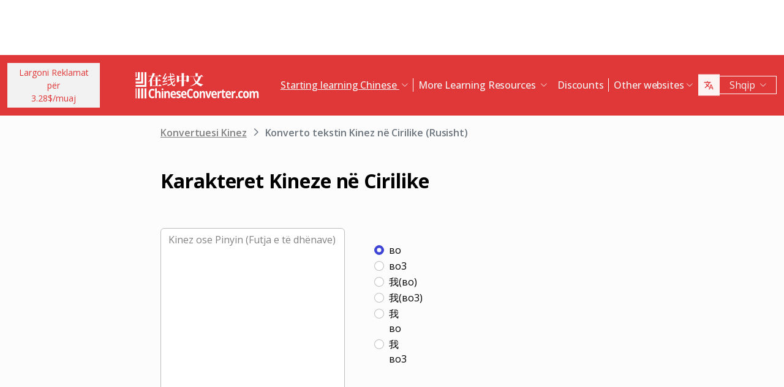

--- FILE ---
content_type: text/html; charset=UTF-8
request_url: https://www.chineseconverter.com/sq/convert/chinese-characters-to-cyrillic
body_size: 12985
content:
<!DOCTYPE html>
<html lang="sq" dir='ltr'>
<head>
    <meta charset="UTF-8">
    <meta http-equiv="X-UA-Compatible" content="IE=edge">
    <meta name="viewport" content="width=device-width, initial-scale=1">
    <link rel="apple-touch-icon" sizes="180x180" href="/apple-touch-icon.png">
    <link rel="icon" type="image/png" sizes="32x32" href="/favicon-32x32.png">
    <link rel="icon" type="image/png" sizes="16x16" href="/favicon-16x16.png">
    <link rel="manifest" href="/site.webmanifest">
    <link rel="preconnect" href="https://fonts.gstatic.com" crossorigin>
    <link href="https://fonts.googleapis.com/css2?family=Open+Sans:wght@400;500;600;700&display=swap&_v=20230502031611" rel="stylesheet">
        <title>Karakteret Kineze në Cirilike</title>
    <!-- Matomo -->
<script type="ebeb8e037fe14f1c9d3e5f04-text/javascript">
	var _paq = window._paq = window._paq || [];
	/* tracker methods like "setCustomDimension" should be called before "trackPageView" */
	_paq.push(["setDocumentTitle", document.domain + "/" + document.title]);
	_paq.push(["setCookieDomain", "*.www.ChineseConverter.com"]);
	_paq.push(["setDomains", ["*.www.ChineseConverter.com"]]);
	_paq.push(['trackPageView']);
	_paq.push(['enableLinkTracking']);
	(function () {
		var u = "https://pwk.chineseconverter.com/";
		_paq.push(['setTrackerUrl', u + 'matomo.php']);
		_paq.push(['setSiteId', '1']);
		var d = document, g = d.createElement('script'), s = d.getElementsByTagName('script')[0];
		g.type = 'text/javascript';
		g.async = true;
		g.src = u + 'matomo.js';
		s.parentNode.insertBefore(g, s);
	})();
</script>
<noscript><p><img src="https://pwk.chineseconverter.com/matomo.php?idsite=1&amp;rec=1" style="border:0;" alt=""/></p>
</noscript>
<!-- End Matomo Code -->

<!-- Global site tag (gtag.js) - Google Analytics -->
<script async src='https://www.googletagmanager.com/gtag/js?id=UA-36148676-1' type="ebeb8e037fe14f1c9d3e5f04-text/javascript"></script>
<script type="ebeb8e037fe14f1c9d3e5f04-text/javascript">
	window.dataLayer = window.dataLayer || [];
	function gtag() {
		dataLayer.push(arguments);
	}

	// Default ad_storage and analytics_storage to 'denied'.
	gtag('consent', 'default', {
		'ad_storage': 'denied',
		'analytics_storage': 'denied'
	});

	gtag('js', new Date());
	gtag('config', 'UA-36148676-1');
</script>
<!-- End GA tag Code -->

<script async src='https://securepubads.g.doubleclick.net/tag/js/gpt.js' type="ebeb8e037fe14f1c9d3e5f04-text/javascript"></script>
<script type="ebeb8e037fe14f1c9d3e5f04-text/javascript">
  window.googletag = window.googletag || {};
  window.googletag.cmd = window.googletag.cmd || [];
  googletag.cmd.push(() => {
    window.interstitialSlot = googletag.defineOutOfPageSlot('/98948493,21745447872/chineseconverter_multisize_interstitial', googletag.enums.OutOfPageFormat.INTERSTITIAL);
    window.interstitialSlot && window.interstitialSlot.addService(googletag.pubads()).setConfig({ interstitial: { triggers: { unhideWindow: true } } });

    window.anchorSlot = googletag.defineOutOfPageSlot('/98948493,21745447872/chineseconverter_multisize_anchor', googletag.enums.OutOfPageFormat.BOTTOM_ANCHOR);
    window.anchorSlot && window.anchorSlot.addService(googletag.pubads());

    window.rightSideRail = window.googletag.defineOutOfPageSlot('98948493,21745447872/chineseconverter_multisize_sidebar_right', googletag.enums.OutOfPageFormat.RIGHT_SIDE_RAIL);
    window.rightSideRail && window.rightSideRail.addService(googletag.pubads());

    window.leftSideRail = window.googletag.defineOutOfPageSlot('/98948493,21745447872/chineseconverter_multisize_sidebar_left', googletag.enums.OutOfPageFormat.LEFT_SIDE_RAIL);
    window.leftSideRail && window.leftSideRail.addService(googletag.pubads());

    googletag.pubads().enableSingleRequest();
    googletag.pubadsReady || googletag.enableServices();
  });

  const displayAds = () => {
    googletag.cmd.push(() => {

      window.interstitialSlot && googletag.display(interstitialSlot);
      window.anchorSlot && googletag.display(anchorSlot);
      window.rightSideRail && googletag.display(rightSideRail);
      window.leftSideRail && googletag.display(leftSideRail);
    });
  };

  if (document.readyState === 'complete' || document.readyState === 'interactive') {
    displayAds();
  } else {
    document.addEventListener('DOMContentLoaded', displayAds);
  }
</script>

<script type="ebeb8e037fe14f1c9d3e5f04-text/javascript">
	window.__cfRLUnblockHandlers = true;
	const popupCenter = ({url, title, w, h}) => {
		const dualScreenLeft = window.screenLeft !== undefined ? window.screenLeft : window.screenX;
		const dualScreenTop = window.screenTop !== undefined ? window.screenTop : window.screenY;

		const width = window.innerWidth ? window.innerWidth : document.documentElement.clientWidth ? document.documentElement.clientWidth : screen.width;
		const height = window.innerHeight ? window.innerHeight : document.documentElement.clientHeight ? document.documentElement.clientHeight : screen.height;

		const systemZoom = width / window.screen.availWidth;
		const left = (width - w) / 2 / systemZoom + dualScreenLeft
		const top = (height - h) / 2 / systemZoom + dualScreenTop
		const newWindow = window.open(url, title,
			`scrollbars=yes,
				width=${w / systemZoom},
				height=${h / systemZoom},
				top=${top},
				left=${left}`
		)

		newWindow.onbeforeunload = function () {
			window.opener.location.reload(true);
		};

		if (window.focus) newWindow.focus();
	}
</script>
<script type="ebeb8e037fe14f1c9d3e5f04-text/javascript">
  window._taboola = window._taboola || [];
  _taboola.push({article:'auto'});
  !function (e, f, u, i) {
    if (!document.getElementById(i)){
      e.async = 1;
      e.src = u;
      e.id = i;
      f.parentNode.insertBefore(e, f);
    }
  }(document.createElement('script'),
  document.getElementsByTagName('script')[0],
  '//cdn.taboola.com/libtrc/adklip-network/loader.js',
  'tb_loader_script');
  if(window.performance && typeof window.performance.mark == 'function')
    {window.performance.mark('tbl_ic');}
</script>
<meta name="naver-site-verification" content="529e716bb9be688d244a7fb10e060c2c6eb4df18" />
<meta name="sogou_site_verification" content="pEs6SzJZrI"/>
<meta name="shenma-site-verification" content="01bb8bc848cfb6ca2157ab9a765a6131_1634894293">
    <meta name="keyword" content="Mësoni kinezisht online, Mjete Kineze Mandarine, Vetë-mësoni Kinezisht , mësoni mjete Kineze, Krijoni fleta pune Kineze, Kthejeni Gjuhën Kineze në pinyin, Mësoni Kinezisht falas, Kërkoni për mënyrën e shkrimit të karaktereve kineze, Gjeni emrin tuaj Kinez, Si të mësoni Kinezisht">
<meta name="title" content="Karakteret Kineze në Cirilike">
<meta name="description" content="30 mjete të ndryshme për nxënësit e kinezishtes Mandarin dhe mësuesit e kinezishtes. Mjetet kanë një larmi të madhe përdorimesh dhe e bëjnë të lehtë mësimin dhe mësimdhënien e gjuhës kineze!">
<meta name="og:url" content="https://www.chineseconverter.com/sq/convert/chinese-characters-to-cyrillic">
<meta name="og:title" content="Karakteret Kineze në Cirilike">
<meta name="og:keyword" content="Mësoni kinezisht online, Mjete Kineze Mandarine, Vetë-mësoni Kinezisht , mësoni mjete Kineze, Krijoni fleta pune Kineze, Kthejeni Gjuhën Kineze në pinyin, Mësoni Kinezisht falas, Kërkoni për mënyrën e shkrimit të karaktereve kineze, Gjeni emrin tuaj Kinez, Si të mësoni Kinezisht">
<meta name="og:description" content="30 mjete të ndryshme për nxënësit e kinezishtes Mandarin dhe mësuesit e kinezishtes. Mjetet kanë një larmi të madhe përdorimesh dhe e bëjnë të lehtë mësimin dhe mësimdhënien e gjuhës kineze!">
<meta name="og:site_name" content="Chinese Tools">
<meta name="csrf-param" content="_csrf-frontend">
<meta name="csrf-token" content="MRvg0mGpqaIk0wFMDzkK__2tWP5snXcbU7W2llomW-d8a7m2A-vi4WmMURhBQUSplOw8qhb4PWxk2M78OEsQqg==">

<link href="https://maxcdn.bootstrapcdn.com/font-awesome/4.7.0/css/font-awesome.min.css" rel="stylesheet">
<link href="https://cdn.jsdelivr.net/npm/bootstrap-icons@1.10.5/font/bootstrap-icons.css?_v=20230502031611" rel="stylesheet">
<link href="https://cdnjs.cloudflare.com/ajax/libs/OwlCarousel2/2.3.4/assets/owl.carousel.min.css?_v=20230502031611" rel="stylesheet">
<link href="https://cdnjs.cloudflare.com/ajax/libs/OwlCarousel2/2.3.4/assets/owl.theme.default.css?_v=20230502031611" rel="stylesheet">
<link href="/css/custom.css?v=231117-1616" rel="stylesheet">
<link href="/css/style.css?v=230918-1831" rel="stylesheet">
<script src="/assets/de3282cd/jquery.js" type="ebeb8e037fe14f1c9d3e5f04-text/javascript"></script></head>
<body>
<script type="ebeb8e037fe14f1c9d3e5f04-text/javascript">
    function copyText() {
        let text = $(".result-html").is("textarea") ? $(".result-html").val() : $(".result-html").html();
        text = text ? text.replace(/<br\s*\/?>/mg,"\n") : "";
        var elem = document.createElement("textarea");
        document.body.appendChild(elem);
        elem.value = text.trim();
        elem.value = elem.value.replace(/<\/?[^>]+(>|$)/g, "");
        elem.select();
        document.execCommand("copy");
        document.body.removeChild(elem);
        
        setTooltip("Copied!");
        hideTooltip();
    }
    
    function setTooltip(message) {
        $(".fa-copy").tooltip("hide")
            .attr("data-original-title", message)
//            .attr("title", message)
            .attr("data-bs-title", message)
            .attr("data-bs-toggle", "tooltip")
            .attr("data-bs-placement", "top")
            .tooltip("show");
    }
    
    function hideTooltip() {
        setTimeout(function() {
            $(".fa-copy").tooltip("dispose");
        }, 1000);
    }
</script>
<div class="body-content">
                        <div class="d-none d-sm-block desktop-header-ad-padding desktop-ad-header-footer text-center">
                            </div>
        <!--        <div class="advert-container-w desktop_header_advert bg-grey-2 rounded-0 position-relative overflow-hidden">-->
<!--            <button class="btn btn-xs btn-light dropdown-toggle no-after position-absolute top-0 end-0 rounded-0" type="button">Advertisement<i class="bi bi-three-dots-vertical"></i></button>-->
<!--        </div>-->
    
    
<header class="header js-header" id="header">
    <nav class="navbar navbar-expand-lg bg-body-tertiary bg-danger">
        <div class="container">
                            <button onclick="if (!window.__cfRLUnblockHandlers) return false; popupCenter({url: '/sq/convert/get-premium', title: 'Largoni Reklamat për 3.28$/muaj', w: 485, h: 635});" class="btn btn-light btn-sm rounded-0 me-5 d-none d-xl-block text-danger" data-cf-modified-ebeb8e037fe14f1c9d3e5f04-="">
                    Largoni Reklamat për<br />3.28$/muaj                </button>
                        <a class="navbar-brand" href="https://www.chineseconverter.com/sq">
                <img src="https://media.chineseconverter.com/public-web/images/new-ui/logo.svg" alt="">
            </a>
            <button class="navbar-toggler collapsed border-0 rounded-0 text-white" type="button" data-bs-toggle="collapse" data-bs-target="#navbarSupportedContent" aria-controls="navbarSupportedContent" aria-expanded="false" aria-label="Toggle navigation"><i class="bi bi-list"></i><i class="bi bi-x"></i></button>
            <div class="collapse navbar-collapse" id="navbarSupportedContent">
                <ul class="navbar-nav ms-auto me-auto mb-lg-0 pb-4 pb-lg-0">
                                            <li class="nav-item dropdown d-lg-none">
                                                            <a class="nav-link dropdown-toggle" href="#" role="button" data-bs-toggle="dropdown" aria-expanded="false">
                                    Starting learning Chinese                                </a>
                                <ul class="dropdown-menu border-0 rounded-0 p-0 ps-2 pb-3">
                                                                            <li class="mb-2">
                                            <a class="dropdown-item" href="https://www.chineseconverter.com/sq/convert/find-your-chinese-name">Gjeni emrin tuaj Kinez                                            </a>
                                        </li>
                                                                            <li class="mb-2">
                                            <a class="dropdown-item" href="https://www.chineseconverter.com/sq/convert/chinese-stroke-order-tool">Mënyra e shkrimit e animuar për karakteret Kineze                                            </a>
                                        </li>
                                                                            <li class="mb-2">
                                            <a class="dropdown-item" href="https://www.chineseconverter.com/sq/convert/mandarin-chinese-text-sound-read-aloud">Dëgjoni tekstin kinez me zë - Shkruani tekstin Kinez dhe dëgjoni prononcimin                                            </a>
                                        </li>
                                                                            <li class="mb-2">
                                            <a class="dropdown-item" href="https://www.chineseconverter.com/sq/convert/zhuyin">Konvertimi nga Kineze në Zhuyin                                            </a>
                                        </li>
                                                                            <li class="mb-2">
                                            <a class="dropdown-item" href="https://www.chineseconverter.com/sq/convert/chinese-to-pinyin">Pinyin Kinez                                            </a>
                                        </li>
                                                                            <li class="mb-2">
                                            <a class="dropdown-item" href="https://www.chineseconverter.com/sq/convert/type-in-chinese-online-ime">Shkruani në Kinezisht online (IME)                                            </a>
                                        </li>
                                                                            <li class="mb-2">
                                            <a class="dropdown-item" href="https://www.chineseconverter.com/sq/convert/simplified-to-traditional">Konvertimi nga Kineze Tradicionale/Kineze të Thjeshtë                                            </a>
                                        </li>
                                                                            <li class="mb-2">
                                            <a class="dropdown-item" href="https://www.chineseconverter.com/sq/convert/chinese-text-to-image">Krijoni një fotografi të tekstit                                            </a>
                                        </li>
                                                                    </ul>
                                                    </li>
                                            <li class="nav-item dropdown d-lg-none">
                                                            <a class="nav-link dropdown-toggle" href="#" role="button" data-bs-toggle="dropdown" aria-expanded="false">
                                    Character converters                                </a>
                                <ul class="dropdown-menu border-0 rounded-0 p-0 ps-2 pb-3">
                                                                            <li class="mb-2">
                                            <a class="dropdown-item" href="https://www.chineseconverter.com/sq/convert/chinese-text-files-txt-simplified-to-traditional-convert">Konverto fajllat TXT nga Kinezishtja e thjeshtë në Kinezishen Tradicionale                                            </a>
                                        </li>
                                                                            <li class="mb-2">
                                            <a class="dropdown-item" href="https://www.chineseconverter.com/sq/convert/chinese-subtitles-srt-simplified-to-traditional-convert">Konvertimi  i titrave (SRT) Kinezishte Tradiocionale/Kinezishte e Thjeshtësuar                                            </a>
                                        </li>
                                                                            <li class="mb-2">
                                            <a class="dropdown-item" href="https://www.chineseconverter.com/sq/convert/unicode">Kinez në Unicode                                            </a>
                                        </li>
                                                                            <li class="mb-2">
                                            <a class="dropdown-item" href="https://www.chineseconverter.com/sq/convert/chinese-character-count">Programi i Llogaritjes së Karakterit Kinez                                            </a>
                                        </li>
                                                                            <li class="mb-2">
                                            <a class="dropdown-item" href="https://www.chineseconverter.com/sq/convert/chinese-characters-to-katakana-conversion">Karakteret Kineze (Hanzi) dhe pinyin në Katakana Japoneze                                            </a>
                                        </li>
                                                                            <li class="mb-2">
                                            <a class="dropdown-item" href="https://www.chineseconverter.com/sq/convert/chinese-characters-to-hangul">Konvertimi i Karaktereve Kineze (Hanzi) dhe pinyin në Hangul                                            </a>
                                        </li>
                                                                            <li class="mb-2">
                                            <a class="dropdown-item" href="https://www.chineseconverter.com/sq/convert/chinese-characters-to-cyrillic">Konverto tekstin Kinez në Cirilike (Rusisht)                                            </a>
                                        </li>
                                                                            <li class="mb-2">
                                            <a class="dropdown-item" href="https://www.chineseconverter.com/sq/convert/wade-giles-to-chinese">Kovertimi Wade Giles                                            </a>
                                        </li>
                                                                            <li class="mb-2">
                                            <a class="dropdown-item" href="https://www.chineseconverter.com/sq/convert/find-out-if-simplified-or-traditional-chinese">Program për të treguar nëse teksti është i thjeshtësuar apo tradicional                                            </a>
                                        </li>
                                                                    </ul>
                                                    </li>
                                            <li class="nav-item dropdown d-lg-none">
                                                            <a class="nav-link dropdown-toggle" href="#" role="button" data-bs-toggle="dropdown" aria-expanded="false">
                                    Printable worksheet creators                                </a>
                                <ul class="dropdown-menu border-0 rounded-0 p-0 ps-2 pb-3">
                                                                            <li class="mb-2">
                                            <a class="dropdown-item" href="https://www.chineseconverter.com/sq/convert/chinese-character-practise-writing-sheets">Krijo Fletën Tënde të Punës me Praktikimin e Karakterit Kinez                                            </a>
                                        </li>
                                                                            <li class="mb-2">
                                            <a class="dropdown-item" href="https://www.chineseconverter.com/sq/convert/jumble-up-chinese-sentences">Përzini Fjalitë Kinezisht                                            </a>
                                        </li>
                                                                            <li class="mb-2">
                                            <a class="dropdown-item" href="https://www.chineseconverter.com/sq/convert/chinese-sentence-fill-in-the-gap">Chinese Sentence Fill In The Gap                                            </a>
                                        </li>
                                                                            <li class="mb-2">
                                            <a class="dropdown-item" href="https://www.chineseconverter.com/sq/convert/chinese-sentence-create-blank-spaces">Krijoni Hapësira të Zbrazëta për Fjali Kineze                                            </a>
                                        </li>
                                                                            <li class="mb-2">
                                            <a class="dropdown-item" href="https://www.chineseconverter.com/sq/convert/chinese-number-bingo-sheet-creator">Krijo Fletë Pune Bingo me Numra Kinez                                            </a>
                                        </li>
                                                                            <li class="mb-2">
                                            <a class="dropdown-item" href="https://www.chineseconverter.com/sq/convert/chinese-random-number-bingo-sheet-creator">Krijo Fletë Pune Bingo me Numra Rastësorë Kinez                                            </a>
                                        </li>
                                                                            <li class="mb-2">
                                            <a class="dropdown-item" href="https://www.chineseconverter.com/sq/convert/chinese-stroke-order-word-search-creator">Krijuesi i Kërkimit Të Mënyrës së Shkrimit të Fjalës Kinezisht                                            </a>
                                        </li>
                                                                            <li class="mb-2">
                                            <a class="dropdown-item" href="https://www.chineseconverter.com/sq/convert/create-chinese-new-year-scrolls">Krijo Fletushka të Vitit të Ri Kinez                                            </a>
                                        </li>
                                                                    </ul>
                                                    </li>
                                            <li class="nav-item dropdown d-lg-none">
                                                            <a class="nav-link dropdown-toggle" href="#" role="button" data-bs-toggle="dropdown" aria-expanded="false">
                                    Chinese vocabulary                                </a>
                                <ul class="dropdown-menu border-0 rounded-0 p-0 ps-2 pb-3">
                                                                            <li class="mb-2">
                                            <a class="dropdown-item" href="https://www.chineseconverter.com/sq/convert/chinese-family-terms">Termet e familjes Kineze                                            </a>
                                        </li>
                                                                            <li class="mb-2">
                                            <a class="dropdown-item" href="https://www.chineseconverter.com/sq/convert/chinese-antonym-search">Kërkimi i Antonimit Kinez                                            </a>
                                        </li>
                                                                            <li class="mb-2">
                                            <a class="dropdown-item" href="https://www.chineseconverter.com/sq/convert/chinese-chengyu-idiom-lookup">Kërkimi Chinese Chengyu (Idiomat)                                            </a>
                                        </li>
                                                                            <li class="mb-2">
                                            <a class="dropdown-item" href="https://www.chineseconverter.com/sq/convert/chinese-periodic-table">Tabela Periodike Kineze                                            </a>
                                        </li>
                                                                            <li class="mb-2">
                                            <a class="dropdown-item" href="https://www.chineseconverter.com/sq/convert/arabic-numbers-to-chinese-numbers">Konvertimi numër Arab/Karakter Kinez                                            </a>
                                        </li>
                                                                            <li class="mb-2">
                                            <a class="dropdown-item" href="https://www.chineseconverter.com/sq/convert/chinese-numbers-to-english-numbers">Numrat Kinez në Numra Anglisht                                            </a>
                                        </li>
                                                                    </ul>
                                                    </li>
                                            <li class="nav-item dropdown d-lg-none">
                                                            <a class="nav-link dropdown-toggle" href="#" role="button" data-bs-toggle="dropdown" aria-expanded="false">
                                    Have fun learning                                </a>
                                <ul class="dropdown-menu border-0 rounded-0 p-0 ps-2 pb-3">
                                                                            <li class="mb-2">
                                            <a class="dropdown-item" href="https://www.chineseconverter.com/sq/convert/chinese-flag-emoji-look-up">Kërkoni Flamurët në Kinezisht sipas Emojit                                            </a>
                                        </li>
                                                                            <li class="mb-2">
                                            <a class="dropdown-item" href="https://www.chineseconverter.com/sq/convert/chinese-astrological-year">Viti astrologjik Kinez                                            </a>
                                        </li>
                                                                            <li class="mb-2">
                                            <a class="dropdown-item" href="https://www.chineseconverter.com/sq/convert/change-chinese-colour-by-tone">Ndryshoni Ngjyrën e Kinezishtes Sipas Tonit                                            </a>
                                        </li>
                                                                            <li class="mb-2">
                                            <a class="dropdown-item" href="https://www.chineseconverter.com/sq/convert/change-text-orientation">Ndrysho Orientimin e Tekstit Kinez                                            </a>
                                        </li>
                                                                            <li class="mb-2">
                                            <a class="dropdown-item" href="https://www.chineseconverter.com/sq/convert/number-to-tone">Konvertimi Pinyin me numra/Pinyin me tone                                            </a>
                                        </li>
                                                                    </ul>
                                                    </li>
                                        <li class="nav-item dropdown position-static d-none d-lg-inline-block">
                        <a class="nav-link dropdown-toggle position-static text-decoration-underline js-dropdown-toggle" href="#" role="button" data-bs-toggle="dropdown" aria-expanded="false">
                            Starting learning Chinese                        </a>
                        <div class="dropdown-menu js-dropdown-menu dropdown-menu-screen rounded-0 border-0">
                            <div class="container">
                                <div class="row w-100">
                                    <div class="col-lg-6">
                                        <div class="d-flex gap-3 flex-column">
                                                                                                                                                                                        <a class="btn-quickly-circle d-flex align-items-center mw-100 gap-3" href="https://www.chineseconverter.com/sq/convert/find-your-chinese-name">
                                                                                                            <picture>
                                                            <source srcset="https://media.chineseconverter.com/public-web/images/new-ui/icons/find-your-chinese-name-removebg-preview.webp" type="image/webp">
                                                            <img class="m-0" src="https://media.chineseconverter.com/public-web/images/new-ui/icons/find-your-chinese-name-removebg-preview.png" alt="">
                                                                                                                    </picture>
                                                                                                        <span class="d-inline-block">Gjeni emrin tuaj Kinez</span>
                                                </a>
                                                                                                                                                                                            <a class="btn-quickly-circle d-flex align-items-center mw-100 gap-3" href="https://www.chineseconverter.com/sq/convert/chinese-stroke-order-tool">
                                                                                                            <picture>
                                                            <source srcset="https://media.chineseconverter.com/public-web/images/new-ui/icons/chinese-stroke-order-tool-removebg-preview.webp" type="image/webp">
                                                            <img class="m-0" src="https://media.chineseconverter.com/public-web/images/new-ui/icons/chinese-stroke-order-tool-removebg-preview.png" alt="">
                                                                                                                    </picture>
                                                                                                        <span class="d-inline-block">Mënyra e shkrimit e animuar për karakteret Kineze</span>
                                                </a>
                                                                                                                                                                                            <a class="btn-quickly-circle d-flex align-items-center mw-100 gap-3" href="https://www.chineseconverter.com/sq/convert/mandarin-chinese-text-sound-read-aloud">
                                                                                                            <picture>
                                                            <source srcset="https://media.chineseconverter.com/public-web/images/new-ui/icons/mandarin-chinese-text-sound-read-aloud-removebg-preview.webp" type="image/webp">
                                                            <img class="m-0" src="https://media.chineseconverter.com/public-web/images/new-ui/icons/mandarin-chinese-text-sound-read-aloud-removebg-preview.png" alt="">
                                                                                                                    </picture>
                                                                                                        <span class="d-inline-block">Dëgjoni tekstin kinez me zë - Shkruani tekstin Kinez dhe dëgjoni prononcimin</span>
                                                </a>
                                                                                                                                                                                            <a class="btn-quickly-circle d-flex align-items-center mw-100 gap-3" href="https://www.chineseconverter.com/sq/convert/zhuyin">
                                                                                                            <picture>
                                                            <source srcset="https://media.chineseconverter.com/public-web/images/new-ui/icons/chinese-to-zhuyin-removebg-preview.webp" type="image/webp">
                                                            <img class="m-0" src="https://media.chineseconverter.com/public-web/images/new-ui/icons/chinese-to-zhuyin-removebg-preview.png" alt="">
                                                                                                                    </picture>
                                                                                                        <span class="d-inline-block">Konvertimi nga Kineze në Zhuyin</span>
                                                </a>
                                                                                                                                                                                    </div>
                                    </div>
                                    <div class="col-lg-6">
                                        <div class="d-flex gap-3 flex-column">
                                                                                                                                                                                                                                                                                                                                        
                                                <a class="btn-quickly-circle d-flex align-items-center mw-100 gap-3" href="https://www.chineseconverter.com/sq/convert/chinese-to-pinyin">
                                                                                                            <picture>
                                                            <source srcset="https://media.chineseconverter.com/public-web/images/new-ui/icons/chinese-to-pinyin-removebg-preview.webp" type="image/webp">
                                                            <img class="m-0" src="https://media.chineseconverter.com/public-web/images/new-ui/icons/chinese-to-pinyin-removebg-preview.png" alt="">
                                                                                                                    </picture>
                                                                                                        <span class="d-inline-block">Pinyin Kinez</span>
                                                </a>
                                                                                                                                            
                                                <a class="btn-quickly-circle d-flex align-items-center mw-100 gap-3" href="https://www.chineseconverter.com/sq/convert/type-in-chinese-online-ime">
                                                                                                            <picture>
                                                            <source srcset="https://media.chineseconverter.com/public-web/images/new-ui/icons/type-in-chinese-online-ime-removebg-preview.webp" type="image/webp">
                                                            <img class="m-0" src="https://media.chineseconverter.com/public-web/images/new-ui/icons/type-in-chinese-online-ime-removebg-preview.png" alt="">
                                                                                                                    </picture>
                                                                                                        <span class="d-inline-block">Shkruani në Kinezisht online (IME)</span>
                                                </a>
                                                                                                                                            
                                                <a class="btn-quickly-circle d-flex align-items-center mw-100 gap-3" href="https://www.chineseconverter.com/sq/convert/simplified-to-traditional">
                                                                                                            <picture>
                                                            <source srcset="https://media.chineseconverter.com/public-web/images/new-ui/icons/simplified-to-traditional-removebg-preview.webp" type="image/webp">
                                                            <img class="m-0" src="https://media.chineseconverter.com/public-web/images/new-ui/icons/simplified-to-traditional-removebg-preview.png" alt="">
                                                                                                                    </picture>
                                                                                                        <span class="d-inline-block">Konvertimi nga Kineze Tradicionale/Kineze të Thjeshtë</span>
                                                </a>
                                                                                                                                            
                                                <a class="btn-quickly-circle d-flex align-items-center mw-100 gap-3" href="https://www.chineseconverter.com/sq/convert/chinese-text-to-image">
                                                                                                            <picture>
                                                            <source srcset="https://media.chineseconverter.com/public-web/images/new-ui/icons/chinese-text-to-image-removebg-preview.webp" type="image/webp">
                                                            <img class="m-0" src="https://media.chineseconverter.com/public-web/images/new-ui/icons/chinese-text-to-image-removebg-preview.png" alt="">
                                                                                                                    </picture>
                                                                                                        <span class="d-inline-block">Krijoni një fotografi të tekstit</span>
                                                </a>
                                                                                                                                    </div>
                                    </div>
                                </div>
                            </div>
                        </div>
                    </li>
                    <li class="nav-item divider d-none d-lg-block"></li>
                    <li class="nav-item dropdown position-static d-none d-lg-inline-block">
                        <a class="nav-link dropdown-toggle position-static" href="#" role="button" data-bs-toggle="dropdown" aria-expanded="false">
                            More Learning Resources                        </a>
                        <div class="dropdown-menu dropdown-menu-screen rounded-0 border-0">
                            <div class="container bigger">
                                <div class="row">
                                                                            <div class="col-lg-4">
                                                                                            <div class="mb-5 pt-lg-4">
                                                                                                            <h5 class="text-danger">
                                                                                                                            <img class="me-2" src="https://media.chineseconverter.com/public-web/images/new-ui/icons/icon-printer.svg" alt="">
                                                            
                                                            <small>Printable worksheet creators:</small>
                                                        </h5>
                                                        <ul class="list-unstyled mb-0">
                                                                                                                            <li class="mb-1">
                                                                    <a class="text-decoration-none text-reset hover-danger" href="https://www.chineseconverter.com/sq/convert/chinese-character-practise-writing-sheets">
                                                                        Krijo Fletën Tënde të Punës me Praktikimin e Karakterit Kinez                                                                    </a>
                                                                </li>
                                                                                                                            <li class="mb-1">
                                                                    <a class="text-decoration-none text-reset hover-danger" href="https://www.chineseconverter.com/sq/convert/jumble-up-chinese-sentences">
                                                                        Përzini Fjalitë Kinezisht                                                                    </a>
                                                                </li>
                                                                                                                            <li class="mb-1">
                                                                    <a class="text-decoration-none text-reset hover-danger" href="https://www.chineseconverter.com/sq/convert/chinese-sentence-fill-in-the-gap">
                                                                        Chinese Sentence Fill In The Gap                                                                    </a>
                                                                </li>
                                                                                                                            <li class="mb-1">
                                                                    <a class="text-decoration-none text-reset hover-danger" href="https://www.chineseconverter.com/sq/convert/chinese-sentence-create-blank-spaces">
                                                                        Krijoni Hapësira të Zbrazëta për Fjali Kineze                                                                    </a>
                                                                </li>
                                                                                                                            <li class="mb-1">
                                                                    <a class="text-decoration-none text-reset hover-danger" href="https://www.chineseconverter.com/sq/convert/chinese-number-bingo-sheet-creator">
                                                                        Krijo Fletë Pune Bingo me Numra Kinez                                                                    </a>
                                                                </li>
                                                                                                                            <li class="mb-1">
                                                                    <a class="text-decoration-none text-reset hover-danger" href="https://www.chineseconverter.com/sq/convert/chinese-random-number-bingo-sheet-creator">
                                                                        Krijo Fletë Pune Bingo me Numra Rastësorë Kinez                                                                    </a>
                                                                </li>
                                                                                                                            <li class="mb-1">
                                                                    <a class="text-decoration-none text-reset hover-danger" href="https://www.chineseconverter.com/sq/convert/chinese-stroke-order-word-search-creator">
                                                                        Krijuesi i Kërkimit Të Mënyrës së Shkrimit të Fjalës Kinezisht                                                                    </a>
                                                                </li>
                                                                                                                            <li class="mb-1">
                                                                    <a class="text-decoration-none text-reset hover-danger" href="https://www.chineseconverter.com/sq/convert/create-chinese-new-year-scrolls">
                                                                        Krijo Fletushka të Vitit të Ri Kinez                                                                    </a>
                                                                </li>
                                                                                                                    </ul>
                                                                                                    </div>
                                                                                            <div class="mb-5 ">
                                                                                                            <h5 class="text-danger">
                                                                                                                            <img class="me-2" src="https://media.chineseconverter.com/public-web/images/new-ui/icons/icon-smileywink.svg" alt="">
                                                            
                                                            <small>Have fun learning:</small>
                                                        </h5>
                                                        <ul class="list-unstyled mb-0">
                                                                                                                            <li class="mb-1">
                                                                    <a class="text-decoration-none text-reset hover-danger" href="https://www.chineseconverter.com/sq/convert/chinese-flag-emoji-look-up">
                                                                        Kërkoni Flamurët në Kinezisht sipas Emojit                                                                    </a>
                                                                </li>
                                                                                                                            <li class="mb-1">
                                                                    <a class="text-decoration-none text-reset hover-danger" href="https://www.chineseconverter.com/sq/convert/chinese-astrological-year">
                                                                        Viti astrologjik Kinez                                                                    </a>
                                                                </li>
                                                                                                                            <li class="mb-1">
                                                                    <a class="text-decoration-none text-reset hover-danger" href="https://www.chineseconverter.com/sq/convert/change-chinese-colour-by-tone">
                                                                        Ndryshoni Ngjyrën e Kinezishtes Sipas Tonit                                                                    </a>
                                                                </li>
                                                                                                                            <li class="mb-1">
                                                                    <a class="text-decoration-none text-reset hover-danger" href="https://www.chineseconverter.com/sq/convert/change-text-orientation">
                                                                        Ndrysho Orientimin e Tekstit Kinez                                                                    </a>
                                                                </li>
                                                                                                                            <li class="mb-1">
                                                                    <a class="text-decoration-none text-reset hover-danger" href="https://www.chineseconverter.com/sq/convert/number-to-tone">
                                                                        Konvertimi Pinyin me numra/Pinyin me tone                                                                    </a>
                                                                </li>
                                                                                                                    </ul>
                                                                                                    </div>
                                                                                    </div>
                                                                            <div class="col-lg-4">
                                                                                            <div class="mb-5 pt-lg-4">
                                                                                                            <h5 class="text-danger">
                                                                                                                            <img class="me-2" src="https://media.chineseconverter.com/public-web/images/new-ui/icons/icon-swap.svg" alt="">
                                                            
                                                            <small>Character converters:</small>
                                                        </h5>
                                                        <ul class="list-unstyled mb-0">
                                                                                                                            <li class="mb-1">
                                                                    <a class="text-decoration-none text-reset hover-danger" href="https://www.chineseconverter.com/sq/convert/chinese-text-files-txt-simplified-to-traditional-convert">
                                                                        Konverto fajllat TXT nga Kinezishtja e thjeshtë në Kinezishen Tradicionale                                                                    </a>
                                                                </li>
                                                                                                                            <li class="mb-1">
                                                                    <a class="text-decoration-none text-reset hover-danger" href="https://www.chineseconverter.com/sq/convert/chinese-subtitles-srt-simplified-to-traditional-convert">
                                                                        Konvertimi  i titrave (SRT) Kinezishte Tradiocionale/Kinezishte e Thjeshtësuar                                                                    </a>
                                                                </li>
                                                                                                                            <li class="mb-1">
                                                                    <a class="text-decoration-none text-reset hover-danger" href="https://www.chineseconverter.com/sq/convert/unicode">
                                                                        Kinez në Unicode                                                                    </a>
                                                                </li>
                                                                                                                            <li class="mb-1">
                                                                    <a class="text-decoration-none text-reset hover-danger" href="https://www.chineseconverter.com/sq/convert/chinese-character-count">
                                                                        Programi i Llogaritjes së Karakterit Kinez                                                                    </a>
                                                                </li>
                                                                                                                            <li class="mb-1">
                                                                    <a class="text-decoration-none text-reset hover-danger" href="https://www.chineseconverter.com/sq/convert/chinese-characters-to-katakana-conversion">
                                                                        Karakteret Kineze (Hanzi) dhe pinyin në Katakana Japoneze                                                                    </a>
                                                                </li>
                                                                                                                            <li class="mb-1">
                                                                    <a class="text-decoration-none text-reset hover-danger" href="https://www.chineseconverter.com/sq/convert/chinese-characters-to-hangul">
                                                                        Konvertimi i Karaktereve Kineze (Hanzi) dhe pinyin në Hangul                                                                    </a>
                                                                </li>
                                                                                                                            <li class="mb-1">
                                                                    <a class="text-decoration-none text-reset hover-danger" href="https://www.chineseconverter.com/sq/convert/chinese-characters-to-cyrillic">
                                                                        Konverto tekstin Kinez në Cirilike (Rusisht)                                                                    </a>
                                                                </li>
                                                                                                                            <li class="mb-1">
                                                                    <a class="text-decoration-none text-reset hover-danger" href="https://www.chineseconverter.com/sq/convert/wade-giles-to-chinese">
                                                                        Kovertimi Wade Giles                                                                    </a>
                                                                </li>
                                                                                                                            <li class="mb-1">
                                                                    <a class="text-decoration-none text-reset hover-danger" href="https://www.chineseconverter.com/sq/convert/find-out-if-simplified-or-traditional-chinese">
                                                                        Program për të treguar nëse teksti është i thjeshtësuar apo tradicional                                                                    </a>
                                                                </li>
                                                                                                                    </ul>
                                                                                                    </div>
                                                                                            <div class="mb-5 ">
                                                                                                            <h5 class="text-danger">
                                                                                                                            <img class="me-2" src="https://media.chineseconverter.com/public-web/images/new-ui/icons/icon-books.svg" alt="">
                                                            
                                                            <small>Chinese vocabulary:</small>
                                                        </h5>
                                                        <ul class="list-unstyled mb-0">
                                                                                                                            <li class="mb-1">
                                                                    <a class="text-decoration-none text-reset hover-danger" href="https://www.chineseconverter.com/sq/convert/chinese-family-terms">
                                                                        Termet e familjes Kineze                                                                    </a>
                                                                </li>
                                                                                                                            <li class="mb-1">
                                                                    <a class="text-decoration-none text-reset hover-danger" href="https://www.chineseconverter.com/sq/convert/chinese-antonym-search">
                                                                        Kërkimi i Antonimit Kinez                                                                    </a>
                                                                </li>
                                                                                                                            <li class="mb-1">
                                                                    <a class="text-decoration-none text-reset hover-danger" href="https://www.chineseconverter.com/sq/convert/chinese-chengyu-idiom-lookup">
                                                                        Kërkimi Chinese Chengyu (Idiomat)                                                                    </a>
                                                                </li>
                                                                                                                            <li class="mb-1">
                                                                    <a class="text-decoration-none text-reset hover-danger" href="https://www.chineseconverter.com/sq/convert/chinese-periodic-table">
                                                                        Tabela Periodike Kineze                                                                    </a>
                                                                </li>
                                                                                                                            <li class="mb-1">
                                                                    <a class="text-decoration-none text-reset hover-danger" href="https://www.chineseconverter.com/sq/convert/arabic-numbers-to-chinese-numbers">
                                                                        Konvertimi numër Arab/Karakter Kinez                                                                    </a>
                                                                </li>
                                                                                                                            <li class="mb-1">
                                                                    <a class="text-decoration-none text-reset hover-danger" href="https://www.chineseconverter.com/sq/convert/chinese-numbers-to-english-numbers">
                                                                        Numrat Kinez në Numra Anglisht                                                                    </a>
                                                                </li>
                                                                                                                    </ul>
                                                                                                    </div>
                                                                                    </div>
                                                                        <div class="col-lg-4">
                                        <div class="mw-240">
                                            <h6 class="mb-3">About Us</h6>
                                                                                            <img class="img-fluid mb-3" src="https://media.chineseconverter.com/public-web/images/new-ui/about-us-img-1.svg" alt="">
                                                                                        <p>  </p>
                                        </div>
                                    </div>
                                </div>
                            </div>
                        </div>
                    </li>
                    <li class="nav-item"><a class="nav-link" href="https://www.chineseconverter.com/sq/convert/learn-chinese-discounts">Discounts</a></li>
                    <li class="nav-item divider d-none d-lg-block"></li>
                    <li class="nav-item dropdown d-lg-none"><a class="nav-link dropdown-toggle" href="#" role="button" data-bs-toggle="dropdown" aria-expanded="false">Other websites</a>
                        <ul class="dropdown-menu border-0 rounded-0 p-0 ps-2 pb-3">
                                                            <li>
                                    <a class="dropdown-item" href="https://www.russiantools.com/sq">
                                        Programe për Mësimin e Rusishtes                                    </a>
                                </li>
                                                            <li>
                                    <a class="dropdown-item" href="https://www.learnkoreantools.com/sq">
                                        Programe për Mësimin e Koreanishten                                    </a>
                                </li>
                                                            <li>
                                    <a class="dropdown-item" href="https://www.spanishtools.org/sq">
                                        Programe për Mësimin e Spanjollishtes                                    </a>
                                </li>
                                                            <li>
                                    <a class="dropdown-item" href="https://www.vietnamesetools.com/sq">
                                        Mësoni Programet Vietnameze                                    </a>
                                </li>
                                                            <li>
                                    <a class="dropdown-item" href="https://www.thaitools.org/sq">
                                        Programe për Mësimin e gjuhës Thai                                    </a>
                                </li>
                                                    </ul>
                    </li>
                    <li class="nav-item dropdown d-lg-none mb-3 px-3">
                        <button onclick="if (!window.__cfRLUnblockHandlers) return false; popupCenter({url: '/sq/convert/get-premium', title: 'Largoni Reklamat për 3.28$/muaj', w: 485, h: 635});" class="btn btn-danger text-white" role="button" data-cf-modified-ebeb8e037fe14f1c9d3e5f04-="">
                            Largoni Reklamat për 3.28$/muaj                        </button>
                    </li>
                    <li class="nav-item dropdown px-3 d-lg-none">
                        <div class="dropdown btn-translate--container">
                            <button class="btn btn-outline-danger dropdown-toggle rounded-0 btn-translate" type="button" data-bs-toggle="dropdown" aria-expanded="false">
                                <span class="btn-translate--icon">
                                    <img class="img-fluid" src="https://media.chineseconverter.com/public-web/images/new-ui/icons/icon-translate-white.svg" alt="">
                                </span>
                                <span class="btn-translate--text">Shqip</span>
                            </button>
                            <ul class="dropdown-menu rounded-0 border-0 shadow"><li><a class="dropdown-item" href="https://www.chineseconverter.com/en/convert/chinese-characters-to-cyrillic">English</a></li><li><a class="dropdown-item" href="https://www.chineseconverter.com/zh-cn/convert/chinese-characters-to-cyrillic">简体中文</a></li><li><a class="dropdown-item" href="https://www.chineseconverter.com/zh-tw/convert/chinese-characters-to-cyrillic">繁體中文</a></li><li><a class="dropdown-item" href="https://www.chineseconverter.com/th/convert/chinese-characters-to-cyrillic">ภาษาไทย</a></li><li><a class="dropdown-item" href="https://www.chineseconverter.com/kr/convert/chinese-characters-to-cyrillic">한국어</a></li><li><a class="dropdown-item" href="https://www.chineseconverter.com/zh-hk/convert/chinese-characters-to-cyrillic">粵語</a></li><li><a class="dropdown-item" href="https://www.chineseconverter.com/vi/convert/chinese-characters-to-cyrillic">Tiếng Việt</a></li><li><a class="dropdown-item" href="https://www.chineseconverter.com/ja/convert/chinese-characters-to-cyrillic">日本語</a></li><li><a class="dropdown-item" href="https://www.chineseconverter.com/es/convert/chinese-characters-to-cyrillic">Español</a></li><li><a class="dropdown-item" href="https://www.chineseconverter.com/fr/convert/chinese-characters-to-cyrillic">Français</a></li><li><a class="dropdown-item" href="https://www.chineseconverter.com/pt-br/convert/chinese-characters-to-cyrillic">Português (BR)</a></li><li><a class="dropdown-item" href="https://www.chineseconverter.com/ru/convert/chinese-characters-to-cyrillic">Русский</a></li><li><a class="dropdown-item" href="https://www.chineseconverter.com/pt/convert/chinese-characters-to-cyrillic">Português (PT)</a></li><li><a class="dropdown-item" href="https://www.chineseconverter.com/de/convert/chinese-characters-to-cyrillic">Deutsch</a></li><li><a class="dropdown-item" href="https://www.chineseconverter.com/pl/convert/chinese-characters-to-cyrillic">Polski</a></li><li><a class="dropdown-item" href="https://www.chineseconverter.com/ms/convert/chinese-characters-to-cyrillic">Bahasa Melayu</a></li><li><a class="dropdown-item" href="https://www.chineseconverter.com/ar/convert/chinese-characters-to-cyrillic">العربية‏</a></li><li><a class="dropdown-item" href="https://www.chineseconverter.com/he/convert/chinese-characters-to-cyrillic">עברית‏</a></li><li><a class="dropdown-item" href="https://www.chineseconverter.com/sv/convert/chinese-characters-to-cyrillic">Svenska</a></li><li><a class="dropdown-item" href="https://www.chineseconverter.com/bg/convert/chinese-characters-to-cyrillic">Български</a></li><li><a class="dropdown-item" href="https://www.chineseconverter.com/kk/convert/chinese-characters-to-cyrillic">Қазақ тілі</a></li><li><a class="dropdown-item" href="https://www.chineseconverter.com/uk/convert/chinese-characters-to-cyrillic">Українська</a></li><li><a class="dropdown-item" href="https://www.chineseconverter.com/tg/convert/chinese-characters-to-cyrillic">Тоҷикӣ</a></li><li><a class="dropdown-item" href="https://www.chineseconverter.com/ne/convert/chinese-characters-to-cyrillic">नेपाली</a></li><li><a class="dropdown-item" href="https://www.chineseconverter.com/lt/convert/chinese-characters-to-cyrillic">Lietuvių</a></li><li><a class="dropdown-item" href="https://www.chineseconverter.com/my/convert/chinese-characters-to-cyrillic">မြန်မာဘာသာ</a></li><li><a class="dropdown-item" href="https://www.chineseconverter.com/az/convert/chinese-characters-to-cyrillic">Azərbaycan dili</a></li><li><a class="dropdown-item" href="https://www.chineseconverter.com/uz/convert/chinese-characters-to-cyrillic">Oʻzbekcha</a></li><li><a class="dropdown-item" href="https://www.chineseconverter.com/ka/convert/chinese-characters-to-cyrillic">ქართული</a></li><li><a class="dropdown-item" href="https://www.chineseconverter.com/sq/convert/chinese-characters-to-cyrillic">Shqip</a></li><li><a class="dropdown-item" href="https://www.chineseconverter.com/ca/convert/chinese-characters-to-cyrillic">Català</a></li><li><a class="dropdown-item" href="https://www.chineseconverter.com/sk/convert/chinese-characters-to-cyrillic">Slovenský</a></li><li><a class="dropdown-item" href="https://www.chineseconverter.com/sl/convert/chinese-characters-to-cyrillic">Slovene</a></li><li><a class="dropdown-item" href="https://www.chineseconverter.com/lv/convert/chinese-characters-to-cyrillic">Latviešu</a></li><li><a class="dropdown-item" href="https://www.chineseconverter.com/et/convert/chinese-characters-to-cyrillic">Eesti</a></li><li><a class="dropdown-item" href="https://www.chineseconverter.com/fi/convert/chinese-characters-to-cyrillic">Suomi</a></li><li><a class="dropdown-item" href="https://www.chineseconverter.com/cs/convert/chinese-characters-to-cyrillic">Český</a></li><li><a class="dropdown-item" href="https://www.chineseconverter.com/id/convert/chinese-characters-to-cyrillic">Bahasa Indonesia</a></li><li><a class="dropdown-item" href="https://www.chineseconverter.com/it/convert/chinese-characters-to-cyrillic">Italiano</a></li><li><a class="dropdown-item" href="https://www.chineseconverter.com/nl/convert/chinese-characters-to-cyrillic">Nederlands</a></li><li><a class="dropdown-item" href="https://www.chineseconverter.com/tr/convert/chinese-characters-to-cyrillic">Türkçe</a></li><li><a class="dropdown-item" href="https://www.chineseconverter.com/da/convert/chinese-characters-to-cyrillic">Dansk</a></li><li><a class="dropdown-item" href="https://www.chineseconverter.com/tl/convert/chinese-characters-to-cyrillic">Filipino</a></li><li><a class="dropdown-item" href="https://www.chineseconverter.com/ro/convert/chinese-characters-to-cyrillic">Română</a></li><li><a class="dropdown-item" href="https://www.chineseconverter.com/no/convert/chinese-characters-to-cyrillic">Norsk</a></li><li><a class="dropdown-item" href="https://www.chineseconverter.com/pa/convert/chinese-characters-to-cyrillic">ਪੰਜਾਬੀ</a></li><li><a class="dropdown-item" href="https://www.chineseconverter.com/hu/convert/chinese-characters-to-cyrillic">Magyar</a></li><li><a class="dropdown-item" href="https://www.chineseconverter.com/el/convert/chinese-characters-to-cyrillic">Ελληνικά</a></li><li><a class="dropdown-item" href="https://www.chineseconverter.com/bn/convert/chinese-characters-to-cyrillic">বাংলা</a></li><li><a class="dropdown-item" href="https://www.chineseconverter.com/ur/convert/chinese-characters-to-cyrillic">اردو</a></li><li><a class="dropdown-item" href="https://www.chineseconverter.com/sr/convert/chinese-characters-to-cyrillic">Serbian</a></li><li><a class="dropdown-item" href="https://www.chineseconverter.com/jw/convert/chinese-characters-to-cyrillic">Javanese sanskrit</a></li><li><a class="dropdown-item" href="https://www.chineseconverter.com/mn/convert/chinese-characters-to-cyrillic">Монгол хэл</a></li></ul>                        </div>
                    </li>
                    <li class="nav-item dropdown d-none d-lg-inline-block"><a class="nav-link dropdown-toggle" href="#" role="button" data-bs-toggle="dropdown" aria-expanded="false">Other websites</a>
                        <ul class="dropdown-menu rounded-0 border-0 shadow">
                                                            <li>
                                    <a class="dropdown-item" href="https://www.russiantools.com/sq">
                                        Programe për Mësimin e Rusishtes                                    </a>
                                </li>
                                                            <li>
                                    <a class="dropdown-item" href="https://www.learnkoreantools.com/sq">
                                        Programe për Mësimin e Koreanishten                                    </a>
                                </li>
                                                            <li>
                                    <a class="dropdown-item" href="https://www.spanishtools.org/sq">
                                        Programe për Mësimin e Spanjollishtes                                    </a>
                                </li>
                                                            <li>
                                    <a class="dropdown-item" href="https://www.vietnamesetools.com/sq">
                                        Mësoni Programet Vietnameze                                    </a>
                                </li>
                                                            <li>
                                    <a class="dropdown-item" href="https://www.thaitools.org/sq">
                                        Programe për Mësimin e gjuhës Thai                                    </a>
                                </li>
                                                    </ul>
                    </li>
                </ul>
                <div class="dropdown d-none d-lg-block btn-translate--container">
                    <button class="btn btn-outline-light dropdown-toggle rounded-0 btn-translate" type="button" data-bs-toggle="dropdown" aria-expanded="false">
                        <span class="btn-translate--icon">
                            <img class="img-fluid" src="https://media.chineseconverter.com/public-web/images/new-ui/icons/icon-translate.svg" alt="">
                        </span>
                        <span class="btn-translate--text">Shqip</span>
                    </button>
                    <ul class="dropdown-menu rounded-0 border-0 shadow"><li><a class="dropdown-item" href="https://www.chineseconverter.com/en/convert/chinese-characters-to-cyrillic">English</a></li><li><a class="dropdown-item" href="https://www.chineseconverter.com/zh-cn/convert/chinese-characters-to-cyrillic">简体中文</a></li><li><a class="dropdown-item" href="https://www.chineseconverter.com/zh-tw/convert/chinese-characters-to-cyrillic">繁體中文</a></li><li><a class="dropdown-item" href="https://www.chineseconverter.com/th/convert/chinese-characters-to-cyrillic">ภาษาไทย</a></li><li><a class="dropdown-item" href="https://www.chineseconverter.com/kr/convert/chinese-characters-to-cyrillic">한국어</a></li><li><a class="dropdown-item" href="https://www.chineseconverter.com/zh-hk/convert/chinese-characters-to-cyrillic">粵語</a></li><li><a class="dropdown-item" href="https://www.chineseconverter.com/vi/convert/chinese-characters-to-cyrillic">Tiếng Việt</a></li><li><a class="dropdown-item" href="https://www.chineseconverter.com/ja/convert/chinese-characters-to-cyrillic">日本語</a></li><li><a class="dropdown-item" href="https://www.chineseconverter.com/es/convert/chinese-characters-to-cyrillic">Español</a></li><li><a class="dropdown-item" href="https://www.chineseconverter.com/fr/convert/chinese-characters-to-cyrillic">Français</a></li><li><a class="dropdown-item" href="https://www.chineseconverter.com/pt-br/convert/chinese-characters-to-cyrillic">Português (BR)</a></li><li><a class="dropdown-item" href="https://www.chineseconverter.com/ru/convert/chinese-characters-to-cyrillic">Русский</a></li><li><a class="dropdown-item" href="https://www.chineseconverter.com/pt/convert/chinese-characters-to-cyrillic">Português (PT)</a></li><li><a class="dropdown-item" href="https://www.chineseconverter.com/de/convert/chinese-characters-to-cyrillic">Deutsch</a></li><li><a class="dropdown-item" href="https://www.chineseconverter.com/pl/convert/chinese-characters-to-cyrillic">Polski</a></li><li><a class="dropdown-item" href="https://www.chineseconverter.com/ms/convert/chinese-characters-to-cyrillic">Bahasa Melayu</a></li><li><a class="dropdown-item" href="https://www.chineseconverter.com/ar/convert/chinese-characters-to-cyrillic">العربية‏</a></li><li><a class="dropdown-item" href="https://www.chineseconverter.com/he/convert/chinese-characters-to-cyrillic">עברית‏</a></li><li><a class="dropdown-item" href="https://www.chineseconverter.com/sv/convert/chinese-characters-to-cyrillic">Svenska</a></li><li><a class="dropdown-item" href="https://www.chineseconverter.com/bg/convert/chinese-characters-to-cyrillic">Български</a></li><li><a class="dropdown-item" href="https://www.chineseconverter.com/kk/convert/chinese-characters-to-cyrillic">Қазақ тілі</a></li><li><a class="dropdown-item" href="https://www.chineseconverter.com/uk/convert/chinese-characters-to-cyrillic">Українська</a></li><li><a class="dropdown-item" href="https://www.chineseconverter.com/tg/convert/chinese-characters-to-cyrillic">Тоҷикӣ</a></li><li><a class="dropdown-item" href="https://www.chineseconverter.com/ne/convert/chinese-characters-to-cyrillic">नेपाली</a></li><li><a class="dropdown-item" href="https://www.chineseconverter.com/lt/convert/chinese-characters-to-cyrillic">Lietuvių</a></li><li><a class="dropdown-item" href="https://www.chineseconverter.com/my/convert/chinese-characters-to-cyrillic">မြန်မာဘာသာ</a></li><li><a class="dropdown-item" href="https://www.chineseconverter.com/az/convert/chinese-characters-to-cyrillic">Azərbaycan dili</a></li><li><a class="dropdown-item" href="https://www.chineseconverter.com/uz/convert/chinese-characters-to-cyrillic">Oʻzbekcha</a></li><li><a class="dropdown-item" href="https://www.chineseconverter.com/ka/convert/chinese-characters-to-cyrillic">ქართული</a></li><li><a class="dropdown-item" href="https://www.chineseconverter.com/sq/convert/chinese-characters-to-cyrillic">Shqip</a></li><li><a class="dropdown-item" href="https://www.chineseconverter.com/ca/convert/chinese-characters-to-cyrillic">Català</a></li><li><a class="dropdown-item" href="https://www.chineseconverter.com/sk/convert/chinese-characters-to-cyrillic">Slovenský</a></li><li><a class="dropdown-item" href="https://www.chineseconverter.com/sl/convert/chinese-characters-to-cyrillic">Slovene</a></li><li><a class="dropdown-item" href="https://www.chineseconverter.com/lv/convert/chinese-characters-to-cyrillic">Latviešu</a></li><li><a class="dropdown-item" href="https://www.chineseconverter.com/et/convert/chinese-characters-to-cyrillic">Eesti</a></li><li><a class="dropdown-item" href="https://www.chineseconverter.com/fi/convert/chinese-characters-to-cyrillic">Suomi</a></li><li><a class="dropdown-item" href="https://www.chineseconverter.com/cs/convert/chinese-characters-to-cyrillic">Český</a></li><li><a class="dropdown-item" href="https://www.chineseconverter.com/id/convert/chinese-characters-to-cyrillic">Bahasa Indonesia</a></li><li><a class="dropdown-item" href="https://www.chineseconverter.com/it/convert/chinese-characters-to-cyrillic">Italiano</a></li><li><a class="dropdown-item" href="https://www.chineseconverter.com/nl/convert/chinese-characters-to-cyrillic">Nederlands</a></li><li><a class="dropdown-item" href="https://www.chineseconverter.com/tr/convert/chinese-characters-to-cyrillic">Türkçe</a></li><li><a class="dropdown-item" href="https://www.chineseconverter.com/da/convert/chinese-characters-to-cyrillic">Dansk</a></li><li><a class="dropdown-item" href="https://www.chineseconverter.com/tl/convert/chinese-characters-to-cyrillic">Filipino</a></li><li><a class="dropdown-item" href="https://www.chineseconverter.com/ro/convert/chinese-characters-to-cyrillic">Română</a></li><li><a class="dropdown-item" href="https://www.chineseconverter.com/no/convert/chinese-characters-to-cyrillic">Norsk</a></li><li><a class="dropdown-item" href="https://www.chineseconverter.com/pa/convert/chinese-characters-to-cyrillic">ਪੰਜਾਬੀ</a></li><li><a class="dropdown-item" href="https://www.chineseconverter.com/hu/convert/chinese-characters-to-cyrillic">Magyar</a></li><li><a class="dropdown-item" href="https://www.chineseconverter.com/el/convert/chinese-characters-to-cyrillic">Ελληνικά</a></li><li><a class="dropdown-item" href="https://www.chineseconverter.com/bn/convert/chinese-characters-to-cyrillic">বাংলা</a></li><li><a class="dropdown-item" href="https://www.chineseconverter.com/ur/convert/chinese-characters-to-cyrillic">اردو</a></li><li><a class="dropdown-item" href="https://www.chineseconverter.com/sr/convert/chinese-characters-to-cyrillic">Serbian</a></li><li><a class="dropdown-item" href="https://www.chineseconverter.com/jw/convert/chinese-characters-to-cyrillic">Javanese sanskrit</a></li><li><a class="dropdown-item" href="https://www.chineseconverter.com/mn/convert/chinese-characters-to-cyrillic">Монгол хэл</a></li></ul>                </div>
            </div>
        </div>
    </nav>
</header>
    <!-- NOTIFICATIONS -->
        <!--PAGE-CONTENT-->
    <div class="page-content">
        <div class="main">
                            
                
                
<section class="section bg-light-2 pt-3">
    <div class="container">
        <!-- BREADCRUMBS -->
                    <nav class="mb-5" aria-label="breadcrumb">
                <ol class="breadcrumb"><li class='breadcrumb-item fw-600'><a href="https://www.chineseconverter.com/sq">Konvertuesi Kinez</a></li>
<li class='breadcrumb-item active fw-600' aria-current='page'>Konverto tekstin Kinez në Cirilike (Rusisht)</li>
</ol>            </nav>
        
                    <div class="mb-4 mb-lg-5">
                                    <h3>Karakteret Kineze në Cirilike</h3>
                                            </div>
        
        <div class="row">
            <div class="col-md-12 padding-10 col-12">
                                <form id="w0" action="/sq/convert/chinese-characters-to-cyrillic" method="post" accept-charset="UTF-8">
<input type="hidden" name="_csrf-frontend" value="MRvg0mGpqaIk0wFMDzkK__2tWP5snXcbU7W2llomW-d8a7m2A-vi4WmMURhBQUSplOw8qhb4PWxk2M78OEsQqg==">
<div class="row">
    <div class="col-lg-5">
        <div class="form-group field-chinesetocyrillic-input required">

<textarea id="chinesetocyrillic-input" class="form-control mb-4 mb-lg-5" name="ChineseToCyrillic[input]" rows="4" placeholder="Kinez ose Pinyin (Futja e të dhënave)" aria-required="true"></textarea>

<div class="invalid-feedback"></div>
</div>    </div>
    <div class="col-lg-3">
        <div class="form-group field-chinesetocyrillic-type">
<label></label>
<input type="hidden" name="ChineseToCyrillic[type]" value=""><div id="chinesetocyrillic-type" class="d-flex flex-wrap gap-4 flex-lg-column ps-0 ps-lg-4 mb-4 mb-lg-5" role="radiogroup"><div class="form-check"><input id="pinyin" type="radio" class="form-check-input" name="ChineseToCyrillic[type]" value="pinyin" checked> <label for="pinyin" class="form-check-label">во</label></div>
<div class="form-check"><input id="pinyin_tons" type="radio" class="form-check-input" name="ChineseToCyrillic[type]" value="pinyin_tons" > <label for="pinyin_tons" class="form-check-label">во3</label></div>
<div class="form-check"><input id="chinese_pinyin" type="radio" class="form-check-input" name="ChineseToCyrillic[type]" value="chinese_pinyin" > <label for="chinese_pinyin" class="form-check-label">我(во)</label></div>
<div class="form-check"><input id="chinese_pinyin_tons" type="radio" class="form-check-input" name="ChineseToCyrillic[type]" value="chinese_pinyin_tons" > <label for="chinese_pinyin_tons" class="form-check-label">我(во3)</label></div>
<div class="form-check"><input id="chinese_line_break_pinyin" type="radio" class="form-check-input" name="ChineseToCyrillic[type]" value="chinese_line_break_pinyin" > <label for="chinese_line_break_pinyin" class="form-check-label">我<br />во</label></div>
<div class="form-check"><input id="chinese_line_break_pinyin_tons" type="radio" class="form-check-input" name="ChineseToCyrillic[type]" value="chinese_line_break_pinyin_tons" > <label for="chinese_line_break_pinyin_tons" class="form-check-label">我<br />во3</label></div></div>

<div class="invalid-feedback"></div>
</div>    </div>
    <div class="col-lg-4">
                <div class="result-html form-control mb-4 mb-lg-5 resize-none border-0 bg-light-2">
                    </div>
        
    </div>
</div>








<div class="row">
    <div class="col-12 offset-0 text-center mb-4 mb-lg-4">
        <button class="btn btn-lg w-100 text-white btn-success" type="submit">
            <small>Konverto</small>
        </button>
    </div>
</div>

</form>                            </div>
        </div>
    </div>
</section>

            <section class="section bg-light-2 border-bottom border-danger pt-0 d-none d-sm-block">
<!--            <div class="container video-ad-content">-->
<!--                <div class="desktop_content_advert content-adv bg-grey-2 rounded-0 rounded-sm-3 position-relative overflow-hidden">-->
<!--                    <button class="btn btn-xs btn-light dropdown-toggle no-after rounded-0 position-absolute top-0 end-0" type="button">Advertisement_tool_new<i class="bi bi-three-dots-vertical"></i></button>-->
<!--                </div>-->
<!--            </div>-->
            <div class="container mb-2 mt-2 in-the-content-ad text-center">
                <div id="taboola-below-article-thumbnail-small"></div>
<script type="ebeb8e037fe14f1c9d3e5f04-text/javascript">
  window._taboola = window._taboola || [];
  _taboola.push({
    mode: 'alternating-thumbnails-a',
    container: 'taboola-below-article-thumbnail-small',
    placement: 'Below Article Thumbnail Small',
    target_type: 'mix'
  });
</script>
<script type="ebeb8e037fe14f1c9d3e5f04-text/javascript">
  window._taboola = window._taboola || [];
  _taboola.push({flush: true});
</script>            </div>
        </section>
    
            <section class="section bg-light-2 border-bottom border-danger pt-0 d-block d-sm-none">
            <div class="container mb-2 mt-2 mobile-ad text-center">
                <div id="taboola-below-article-thumbnail-small"></div>
<script type="ebeb8e037fe14f1c9d3e5f04-text/javascript">
  window._taboola = window._taboola || [];
  _taboola.push({
    mode: 'alternating-thumbnails-a',
    container: 'taboola-below-article-thumbnail-small',
    placement: 'Below Article Thumbnail Small',
    target_type: 'mix'
  });
</script>
<script type="ebeb8e037fe14f1c9d3e5f04-text/javascript">
  window._taboola = window._taboola || [];
  _taboola.push({flush: true});
</script>            </div>
        </section>
    


<script type="ebeb8e037fe14f1c9d3e5f04-text/javascript">
	$('.thumbnail, .result-html').on('dblclick', function (e) {
		e.preventDefault();
		$(this).selectText();
		document.execCommand('copy');
	});

    	$('textarea').on('dblclick', function (e) {
		$(this).select();
		document.execCommand('copy');
	});
    
	$.fn.selectText = function () {
		this.find('input').each(function () {
			if ($(this).prev().length == 0 || !$(this).prev().hasClass('p_copy')) {
				$('<p class="p_copy" style="position: absolute; z-index: -1;"></p>').insertBefore($(this));
			}
			$(this).prev().html($(this).val());
		});
		let doc = document;
		let element = this[0];

		if (doc.body.createTextRange) {
			let range = document.body.createTextRange();
			range.moveToElementText(element);
			range.select();
		} else if (window.getSelection) {
			let selection = window.getSelection();
			let range = document.createRange();
			range.selectNodeContents(element);
			selection.removeAllRanges();
			selection.addRange(range);
		}
	};
</script>
            
                            
    <section class="section bg-white border-bottom border-danger">
        <div class="container">
            <h3 class="mb-3">Other pages and resources</h3>
            <div class="accordion accordion-flush accordion-bigger accordion-white pt-5 js-cursor-container cursor-container" id="accordionFlushRefined">
                                                            <div class="accordion-item">
                            <h2 class="accordion-header" id="flush-heading0">
                                <button class="accordion-button fw-700 text-uppercase collapsed" type="button" data-bs-toggle="collapse" data-bs-target="#flush-collapse0" aria-expanded="false" aria-controls="flush-collapse0">
                                    Programe Kineze                                </button>
                            </h2>
                            <div class="accordion-collapse collapse" id="flush-collapse0" aria-labelledby="flush-heading0" data-bs-parent="#accordionFlushRefined">
                                <div class="accordion-body p-lg-5">
                                    <div class="row">
                                                                                    <div class="col-lg-6">
                                                <h6>Starting learning Chinese</h6>
                                                <ul class="list-unstyled mb-5">
                                                                                                            <li>
                                                            <a class="text-reset hover-underline" href="https://www.chineseconverter.com/sq/convert/find-your-chinese-name">
                                                                Gjeni emrin tuaj Kinez                                                            </a>
                                                        </li>
                                                                                                            <li>
                                                            <a class="text-reset hover-underline" href="https://www.chineseconverter.com/sq/convert/chinese-stroke-order-tool">
                                                                Mënyra e shkrimit e animuar për karakteret Kineze                                                            </a>
                                                        </li>
                                                                                                            <li>
                                                            <a class="text-reset hover-underline" href="https://www.chineseconverter.com/sq/convert/mandarin-chinese-text-sound-read-aloud">
                                                                Dëgjoni tekstin kinez me zë - Shkruani tekstin Kinez dhe dëgjoni prononcimin                                                            </a>
                                                        </li>
                                                                                                            <li>
                                                            <a class="text-reset hover-underline" href="https://www.chineseconverter.com/sq/convert/zhuyin">
                                                                Konvertimi nga Kineze në Zhuyin                                                            </a>
                                                        </li>
                                                                                                            <li>
                                                            <a class="text-reset hover-underline" href="https://www.chineseconverter.com/sq/convert/chinese-to-pinyin">
                                                                Pinyin Kinez                                                            </a>
                                                        </li>
                                                                                                            <li>
                                                            <a class="text-reset hover-underline" href="https://www.chineseconverter.com/sq/convert/type-in-chinese-online-ime">
                                                                Shkruani në Kinezisht online (IME)                                                            </a>
                                                        </li>
                                                                                                            <li>
                                                            <a class="text-reset hover-underline" href="https://www.chineseconverter.com/sq/convert/simplified-to-traditional">
                                                                Konvertimi nga Kineze Tradicionale/Kineze të Thjeshtë                                                            </a>
                                                        </li>
                                                                                                            <li>
                                                            <a class="text-reset hover-underline" href="https://www.chineseconverter.com/sq/convert/chinese-text-to-image">
                                                                Krijoni një fotografi të tekstit                                                            </a>
                                                        </li>
                                                                                                    </ul>
                                            </div>
                                                                                    <div class="col-lg-6">
                                                <h6>Character converters</h6>
                                                <ul class="list-unstyled mb-5">
                                                                                                            <li>
                                                            <a class="text-reset hover-underline" href="https://www.chineseconverter.com/sq/convert/chinese-text-files-txt-simplified-to-traditional-convert">
                                                                Konverto fajllat TXT nga Kinezishtja e thjeshtë në Kinezishen Tradicionale                                                            </a>
                                                        </li>
                                                                                                            <li>
                                                            <a class="text-reset hover-underline" href="https://www.chineseconverter.com/sq/convert/chinese-subtitles-srt-simplified-to-traditional-convert">
                                                                Konvertimi  i titrave (SRT) Kinezishte Tradiocionale/Kinezishte e Thjeshtësuar                                                            </a>
                                                        </li>
                                                                                                            <li>
                                                            <a class="text-reset hover-underline" href="https://www.chineseconverter.com/sq/convert/unicode">
                                                                Kinez në Unicode                                                            </a>
                                                        </li>
                                                                                                            <li>
                                                            <a class="text-reset hover-underline" href="https://www.chineseconverter.com/sq/convert/chinese-character-count">
                                                                Programi i Llogaritjes së Karakterit Kinez                                                            </a>
                                                        </li>
                                                                                                            <li>
                                                            <a class="text-reset hover-underline" href="https://www.chineseconverter.com/sq/convert/chinese-characters-to-katakana-conversion">
                                                                Karakteret Kineze (Hanzi) dhe pinyin në Katakana Japoneze                                                            </a>
                                                        </li>
                                                                                                            <li>
                                                            <a class="text-reset hover-underline" href="https://www.chineseconverter.com/sq/convert/chinese-characters-to-hangul">
                                                                Konvertimi i Karaktereve Kineze (Hanzi) dhe pinyin në Hangul                                                            </a>
                                                        </li>
                                                                                                            <li>
                                                            <a class="text-reset hover-underline" href="https://www.chineseconverter.com/sq/convert/chinese-characters-to-cyrillic">
                                                                Konverto tekstin Kinez në Cirilike (Rusisht)                                                            </a>
                                                        </li>
                                                                                                            <li>
                                                            <a class="text-reset hover-underline" href="https://www.chineseconverter.com/sq/convert/wade-giles-to-chinese">
                                                                Kovertimi Wade Giles                                                            </a>
                                                        </li>
                                                                                                            <li>
                                                            <a class="text-reset hover-underline" href="https://www.chineseconverter.com/sq/convert/find-out-if-simplified-or-traditional-chinese">
                                                                Program për të treguar nëse teksti është i thjeshtësuar apo tradicional                                                            </a>
                                                        </li>
                                                                                                    </ul>
                                            </div>
                                                                                    <div class="col-lg-6">
                                                <h6>Printable worksheet creators</h6>
                                                <ul class="list-unstyled mb-5">
                                                                                                            <li>
                                                            <a class="text-reset hover-underline" href="https://www.chineseconverter.com/sq/convert/chinese-character-practise-writing-sheets">
                                                                Krijo Fletën Tënde të Punës me Praktikimin e Karakterit Kinez                                                            </a>
                                                        </li>
                                                                                                            <li>
                                                            <a class="text-reset hover-underline" href="https://www.chineseconverter.com/sq/convert/jumble-up-chinese-sentences">
                                                                Përzini Fjalitë Kinezisht                                                            </a>
                                                        </li>
                                                                                                            <li>
                                                            <a class="text-reset hover-underline" href="https://www.chineseconverter.com/sq/convert/chinese-sentence-fill-in-the-gap">
                                                                Chinese Sentence Fill In The Gap                                                            </a>
                                                        </li>
                                                                                                            <li>
                                                            <a class="text-reset hover-underline" href="https://www.chineseconverter.com/sq/convert/chinese-sentence-create-blank-spaces">
                                                                Krijoni Hapësira të Zbrazëta për Fjali Kineze                                                            </a>
                                                        </li>
                                                                                                            <li>
                                                            <a class="text-reset hover-underline" href="https://www.chineseconverter.com/sq/convert/chinese-number-bingo-sheet-creator">
                                                                Krijo Fletë Pune Bingo me Numra Kinez                                                            </a>
                                                        </li>
                                                                                                            <li>
                                                            <a class="text-reset hover-underline" href="https://www.chineseconverter.com/sq/convert/chinese-random-number-bingo-sheet-creator">
                                                                Krijo Fletë Pune Bingo me Numra Rastësorë Kinez                                                            </a>
                                                        </li>
                                                                                                            <li>
                                                            <a class="text-reset hover-underline" href="https://www.chineseconverter.com/sq/convert/chinese-stroke-order-word-search-creator">
                                                                Krijuesi i Kërkimit Të Mënyrës së Shkrimit të Fjalës Kinezisht                                                            </a>
                                                        </li>
                                                                                                            <li>
                                                            <a class="text-reset hover-underline" href="https://www.chineseconverter.com/sq/convert/create-chinese-new-year-scrolls">
                                                                Krijo Fletushka të Vitit të Ri Kinez                                                            </a>
                                                        </li>
                                                                                                    </ul>
                                            </div>
                                                                                    <div class="col-lg-6">
                                                <h6>Chinese vocabulary</h6>
                                                <ul class="list-unstyled mb-5">
                                                                                                            <li>
                                                            <a class="text-reset hover-underline" href="https://www.chineseconverter.com/sq/convert/chinese-family-terms">
                                                                Termet e familjes Kineze                                                            </a>
                                                        </li>
                                                                                                            <li>
                                                            <a class="text-reset hover-underline" href="https://www.chineseconverter.com/sq/convert/chinese-antonym-search">
                                                                Kërkimi i Antonimit Kinez                                                            </a>
                                                        </li>
                                                                                                            <li>
                                                            <a class="text-reset hover-underline" href="https://www.chineseconverter.com/sq/convert/chinese-chengyu-idiom-lookup">
                                                                Kërkimi Chinese Chengyu (Idiomat)                                                            </a>
                                                        </li>
                                                                                                            <li>
                                                            <a class="text-reset hover-underline" href="https://www.chineseconverter.com/sq/convert/chinese-periodic-table">
                                                                Tabela Periodike Kineze                                                            </a>
                                                        </li>
                                                                                                            <li>
                                                            <a class="text-reset hover-underline" href="https://www.chineseconverter.com/sq/convert/arabic-numbers-to-chinese-numbers">
                                                                Konvertimi numër Arab/Karakter Kinez                                                            </a>
                                                        </li>
                                                                                                            <li>
                                                            <a class="text-reset hover-underline" href="https://www.chineseconverter.com/sq/convert/chinese-numbers-to-english-numbers">
                                                                Numrat Kinez në Numra Anglisht                                                            </a>
                                                        </li>
                                                                                                    </ul>
                                            </div>
                                                                                    <div class="col-lg-6">
                                                <h6>Have fun learning</h6>
                                                <ul class="list-unstyled mb-5">
                                                                                                            <li>
                                                            <a class="text-reset hover-underline" href="https://www.chineseconverter.com/sq/convert/chinese-flag-emoji-look-up">
                                                                Kërkoni Flamurët në Kinezisht sipas Emojit                                                            </a>
                                                        </li>
                                                                                                            <li>
                                                            <a class="text-reset hover-underline" href="https://www.chineseconverter.com/sq/convert/chinese-astrological-year">
                                                                Viti astrologjik Kinez                                                            </a>
                                                        </li>
                                                                                                            <li>
                                                            <a class="text-reset hover-underline" href="https://www.chineseconverter.com/sq/convert/change-chinese-colour-by-tone">
                                                                Ndryshoni Ngjyrën e Kinezishtes Sipas Tonit                                                            </a>
                                                        </li>
                                                                                                            <li>
                                                            <a class="text-reset hover-underline" href="https://www.chineseconverter.com/sq/convert/change-text-orientation">
                                                                Ndrysho Orientimin e Tekstit Kinez                                                            </a>
                                                        </li>
                                                                                                            <li>
                                                            <a class="text-reset hover-underline" href="https://www.chineseconverter.com/sq/convert/number-to-tone">
                                                                Konvertimi Pinyin me numra/Pinyin me tone                                                            </a>
                                                        </li>
                                                                                                    </ul>
                                            </div>
                                                                            </div>
                                </div>
                            </div>
                        </div>
                                                                                <div class="accordion-item">
                            <h2 class="accordion-header" id="flush-heading1">
                                <button class="accordion-button fw-700 text-uppercase collapsed" type="button" data-bs-toggle="collapse" data-bs-target="#flush-collapse1" aria-expanded="false" aria-controls="flush-collapse1">
                                    Program Kantonez                                </button>
                            </h2>
                            <div class="accordion-collapse collapse" id="flush-collapse1" aria-labelledby="flush-heading1" data-bs-parent="#accordionFlushRefined">
                                <div class="accordion-body p-lg-5">
                                    <div class="row">
                                                                                    <div class="col-lg-6">
                                                <h6>Learn Cantonese Basics</h6>
                                                <ul class="list-unstyled mb-5">
                                                                                                            <li>
                                                            <a class="text-reset hover-underline" href="https://www.cantonesetools.org/sq/cantonese-stroke-order-tool">
                                                                Renditja e shkrimit e animuar për karakteret Kantoneze                                                            </a>
                                                        </li>
                                                                                                            <li>
                                                            <a class="text-reset hover-underline" href="https://www.cantonesetools.org/sq/cantonese-text-to-sound">
                                                                Dëgjoni testin Kantonez                                                            </a>
                                                        </li>
                                                                                                            <li>
                                                            <a class="text-reset hover-underline" href="https://www.cantonesetools.org/sq/cantonese-to-jyutping">
                                                                Konvertuesi Kantonez në Jyutping (pinyin Kantonez)                                                            </a>
                                                        </li>
                                                                                                            <li>
                                                            <a class="text-reset hover-underline" href="https://www.cantonesetools.org/sq/cantonese-text-to-image">
                                                                Krijoni një fotografi të tekstit                                                            </a>
                                                        </li>
                                                                                                    </ul>
                                            </div>
                                                                                    <div class="col-lg-6">
                                                <h6>Generate Cantonese worksheets</h6>
                                                <ul class="list-unstyled mb-5">
                                                                                                            <li>
                                                            <a class="text-reset hover-underline" href="https://www.cantonesetools.org/sq/cantonese-character-practise-writing-sheets">
                                                                Krijo Fletë Shkrime Kantoneze me Jyutping                                                            </a>
                                                        </li>
                                                                                                            <li>
                                                            <a class="text-reset hover-underline" href="https://www.cantonesetools.org/sq/cantonese-sentence-fill-in-the-gap">
                                                                Zbrazëtira për t'i Plotësuar Fjalitë Kantoneze                                                            </a>
                                                        </li>
                                                                                                            <li>
                                                            <a class="text-reset hover-underline" href="https://www.cantonesetools.org/sq/cantonese-number-bingo-sheet-creator">
                                                                Krijo Fletë Pune Bingo me Numra Kantonez                                                            </a>
                                                        </li>
                                                                                                            <li>
                                                            <a class="text-reset hover-underline" href="https://www.cantonesetools.org/sq/cantonese-random-number-bingo-sheet-creator">
                                                                Krijo Fletë Pune Bingo Rastësore me Numra Kantonez                                                            </a>
                                                        </li>
                                                                                                            <li>
                                                            <a class="text-reset hover-underline" href="https://www.cantonesetools.org/sq/cantonese-sentence-create-blank-spaces">
                                                                Krijoni Hapësira të Zbrazëta për Fjali Kantoneze                                                            </a>
                                                        </li>
                                                                                                            <li>
                                                            <a class="text-reset hover-underline" href="https://www.cantonesetools.org/sq/cantonese-stroke-order-word-search-creator">
                                                                Krijuesi i Kërkimit Të Mënyrës së Shkrimit të Fjalës Kantoneze                                                            </a>
                                                        </li>
                                                                                                            <li>
                                                            <a class="text-reset hover-underline" href="https://www.cantonesetools.org/sq/jumble-up-cantonese-sentences">
                                                                Përzini Fjalitë Kantoneze                                                            </a>
                                                        </li>
                                                                                                            <li>
                                                            <a class="text-reset hover-underline" href="https://www.cantonesetools.org/sq/create-cantonese-chinese-new-year-scrolls">
                                                                Krijo Fletushka të Vitit të Ri Kinez                                                            </a>
                                                        </li>
                                                                                                    </ul>
                                            </div>
                                                                                    <div class="col-lg-6">
                                                <h6></h6>
                                                <ul class="list-unstyled mb-5">
                                                                                                            <li>
                                                            <a class="text-reset hover-underline" href="https://www.cantonesetools.org/sq/learn-cantonese-discounts">
                                                                Learn Cantonese Discounts                                                            </a>
                                                        </li>
                                                                                                    </ul>
                                            </div>
                                                                                    <div class="col-lg-6">
                                                <h6>Cantonese Converters</h6>
                                                <ul class="list-unstyled mb-5">
                                                                                                            <li>
                                                            <a class="text-reset hover-underline" href="https://www.cantonesetools.org/sq/traditional-chinese-cantonese-to-mandarin-simplified">
                                                                Konvertimi Kantonez në Kinezishten e thjeshtë                                                            </a>
                                                        </li>
                                                                                                            <li>
                                                            <a class="text-reset hover-underline" href="https://www.cantonesetools.org/sq/numbers-to-cantonese-numbers">
                                                                Konvertimi numër Arab/Karakter Kinez                                                            </a>
                                                        </li>
                                                                                                            <li>
                                                            <a class="text-reset hover-underline" href="https://www.cantonesetools.org/sq/cantonese-chinese-family-terms">
                                                                Termet e familjes Kineze                                                            </a>
                                                        </li>
                                                                                                            <li>
                                                            <a class="text-reset hover-underline" href="https://www.cantonesetools.org/sq/convert-cantonese-chinese-into-unicode">
                                                                Konvertimi Unicode                                                            </a>
                                                        </li>
                                                                                                            <li>
                                                            <a class="text-reset hover-underline" href="https://www.cantonesetools.org/sq/cantonese-chinese-character-count">
                                                                Programi i Llogaritjes së Karakterit Kinez                                                            </a>
                                                        </li>
                                                                                                            <li>
                                                            <a class="text-reset hover-underline" href="https://www.cantonesetools.org/sq/cantonese-change-text-orientation">
                                                                Ndrysho Orientimin e Tekstit Kinez                                                            </a>
                                                        </li>
                                                                                                    </ul>
                                            </div>
                                                                            </div>
                                </div>
                            </div>
                        </div>
                                                                                <div class="accordion-item">
                            <h2 class="accordion-header" id="flush-heading2">
                                <button class="accordion-button fw-700 text-uppercase collapsed" type="button" data-bs-toggle="collapse" data-bs-target="#flush-collapse2" aria-expanded="false" aria-controls="flush-collapse2">
                                    Programe Angleze                                </button>
                            </h2>
                            <div class="accordion-collapse collapse" id="flush-collapse2" aria-labelledby="flush-heading2" data-bs-parent="#accordionFlushRefined">
                                <div class="accordion-body p-lg-5">
                                    <div class="row">
                                                                                    <div class="col-lg-6">
                                                <h6>English converters</h6>
                                                <ul class="list-unstyled mb-5">
                                                                                                            <li>
                                                            <a class="text-reset hover-underline" href="https://www.englishtools.org/sq/conjugate-english-verbs">
                                                                Bashkoni Foljet Anglisht                                                            </a>
                                                        </li>
                                                                                                            <li>
                                                            <a class="text-reset hover-underline" href="https://www.englishtools.org/sq/numbers-into-words">
                                                                Numrat Anglisht me fjalë                                                            </a>
                                                        </li>
                                                                                                            <li>
                                                            <a class="text-reset hover-underline" href="https://www.englishtools.org/sq/convert-sentences-case-uppercase-lowercase">
                                                                Konverto Shkronjat e Mëdha Anglisht                                                            </a>
                                                        </li>
                                                                                                            <li>
                                                            <a class="text-reset hover-underline" href="https://www.englishtools.org/sq/convert-english-txt-files-from-uppercase-to-lowercase">
                                                                Konverto Fajllat Të Tekstit Anglisht Nga Shkronjat e Mësha Në Shkronja Të Vogla                                                            </a>
                                                        </li>
                                                                                                            <li>
                                                            <a class="text-reset hover-underline" href="https://www.englishtools.org/sq/convert-english-srt-files-from-uppercase-to-lowercase">
                                                                Konverto Titrat Anglisht Nga Shkronjat e Mëdha Në Shkronja Të Vogla                                                            </a>
                                                        </li>
                                                                                                            <li>
                                                            <a class="text-reset hover-underline" href="https://www.englishtools.org/sq/count-english-characters-and-words">
                                                                Llogaritni Karakteret Dhe Fjalët Anglisht                                                            </a>
                                                        </li>
                                                                                                            <li>
                                                            <a class="text-reset hover-underline" href="https://www.englishtools.org/sq/convert-english-to-unicode-and-unicode-to-english">
                                                                Anglisht në Unicode                                                            </a>
                                                        </li>
                                                                                                            <li>
                                                            <a class="text-reset hover-underline" href="https://www.englishtools.org/sq/change-english-text-orientation">
                                                                Ndryshoni Orientimin e Tekstit Anglisht                                                            </a>
                                                        </li>
                                                                                                            <li>
                                                            <a class="text-reset hover-underline" href="https://www.englishtools.org/sq/english-numbers-to-chinese-numbers">
                                                                Numrat Anglisht në Kinezisht                                                            </a>
                                                        </li>
                                                                                                    </ul>
                                            </div>
                                                                                    <div class="col-lg-6">
                                                <h6>Create printable English handouts</h6>
                                                <ul class="list-unstyled mb-5">
                                                                                                            <li>
                                                            <a class="text-reset hover-underline" href="https://www.englishtools.org/sq/create-english-verb-conjugation-worksheets">
                                                                Fleta e Punës me Bashkimin e Foljeve Anglisht                                                            </a>
                                                        </li>
                                                                                                            <li>
                                                            <a class="text-reset hover-underline" href="https://www.englishtools.org/sq/english-word-search-creator">
                                                                Krijo Kërkimin e Fjalëve Anglisht                                                            </a>
                                                        </li>
                                                                                                            <li>
                                                            <a class="text-reset hover-underline" href="https://www.englishtools.org/sq/english-number-bingo-sheet-creator">
                                                                Krijoni Fletë Pune Bingo me Numra Anglisht                                                            </a>
                                                        </li>
                                                                                                            <li>
                                                            <a class="text-reset hover-underline" href="https://www.englishtools.org/sq/english-random-number-bingo-sheet-creator">
                                                                Krijo Fletë Pune Bingo Rastësore me Numra Anglisht                                                            </a>
                                                        </li>
                                                                                                            <li>
                                                            <a class="text-reset hover-underline" href="https://www.englishtools.org/sq/english-word-scramble">
                                                                Krijo Përzierjen e Fjalëve Anglisht                                                            </a>
                                                        </li>
                                                                                                            <li>
                                                            <a class="text-reset hover-underline" href="https://www.englishtools.org/sq/english-sentence-fill-in-the-gap">
                                                                Zbrazëtira për t'i Plotësuar Fjalitë Anglisht                                                            </a>
                                                        </li>
                                                                                                            <li>
                                                            <a class="text-reset hover-underline" href="https://www.englishtools.org/sq/english-sentence-create-blank-spaces">
                                                                Krijoni Hapësira të Zbrazëta Anglisht                                                            </a>
                                                        </li>
                                                                                                            <li>
                                                            <a class="text-reset hover-underline" href="https://www.englishtools.org/sq/jumble-up-english-sentences">
                                                                Përzini Fjalitë Anglisht                                                            </a>
                                                        </li>
                                                                                                            <li>
                                                            <a class="text-reset hover-underline" href="https://www.englishtools.org/sq/english-worksheet-creator">
                                                                Krijo Fletë Punë Për Shkrimin e Anglishtës                                                            </a>
                                                        </li>
                                                                                                    </ul>
                                            </div>
                                                                                    <div class="col-lg-6">
                                                <h6>Word Resources</h6>
                                                <ul class="list-unstyled mb-5">
                                                                                                            <li>
                                                            <a class="text-reset hover-underline" href="https://www.englishtools.org/sq/english-anagram-solver">
                                                                Gjeni Anagrame Në Anglisht                                                            </a>
                                                        </li>
                                                                                                            <li>
                                                            <a class="text-reset hover-underline" href="https://www.englishtools.org/sq/find-english-words-by-length">
                                                                Fjalët Anglisht sipas madhësisë                                                            </a>
                                                        </li>
                                                                                                            <li>
                                                            <a class="text-reset hover-underline" href="https://www.englishtools.org/sq/english-words-that-end-with">
                                                                Fjalët që përfundojnë me                                                            </a>
                                                        </li>
                                                                                                            <li>
                                                            <a class="text-reset hover-underline" href="https://www.englishtools.org/sq/english-words-that-contain-letters">
                                                                Gjeni fjalët Anglisht që përmbajnë këto shkronja                                                            </a>
                                                        </li>
                                                                                                            <li>
                                                            <a class="text-reset hover-underline" href="https://www.englishtools.org/sq/english-font-as-image">
                                                                Krijoni një fotografi të tekstit                                                            </a>
                                                        </li>
                                                                                                            <li>
                                                            <a class="text-reset hover-underline" href="https://www.englishtools.org/sq/english-list-alphabetize">
                                                                Alfabetizo Tekstin Anglisht                                                            </a>
                                                        </li>
                                                                                                    </ul>
                                            </div>
                                                                                    <div class="col-lg-6">
                                                <h6>IPA</h6>
                                                <ul class="list-unstyled mb-5">
                                                                                                            <li>
                                                            <a class="text-reset hover-underline" href="https://www.englishtools.org/sq/type-ipa-international-phonetic-alphabet">
                                                                Shkruani Në Alfabetin Fonetik Ndërkombëtar                                                            </a>
                                                        </li>
                                                                                                            <li>
                                                            <a class="text-reset hover-underline" href="https://www.englishtools.org/sq/convert-english-words-into-ipa-phonetic-alphabet">
                                                                Konverto Anglishtën Në IPA Alfabetin Fonetik                                                            </a>
                                                        </li>
                                                                                                    </ul>
                                            </div>
                                                                            </div>
                                </div>
                            </div>
                        </div>
                                    
                <div class="accordion-item">
                    <h2 class="accordion-header" id="flush-headingFour">
                        <button class="accordion-button fw-700 text-uppercase collapsed" type="button" data-bs-toggle="collapse" data-bs-target="#flush-collapseFour" aria-expanded="false" aria-controls="flush-collapseFour">
                            Ueb faqet Edukative                        </button>
                    </h2>
                    <div class="accordion-collapse collapse" id="flush-collapseFour" aria-labelledby="flush-headingFour" data-bs-parent="#accordionFlushRefined">
                        <div class="accordion-body p-lg-5">
                            <div class="row">
                                <div class="col-lg-6">
                                    <div class="mb-5">
                                        <ul class="list-unstyled mb-0">
                                                                                                                                                <li class="mb-1"><a class="text-decoration-none text-reset hover-danger" href="https://www.russiantools.com/sq">Programe për Mësimin e Rusishtes</a></li>
                                                                                                                                                                                                                                                                                            <li class="mb-1"><a class="text-decoration-none text-reset hover-danger" href="https://www.spanishtools.org/sq">Programe për Mësimin e Spanjollishtes</a></li>
                                                                                                                                                                                                                                                                                            <li class="mb-1"><a class="text-decoration-none text-reset hover-danger" href="https://www.thaitools.org/sq">Programe për Mësimin e gjuhës Thai</a></li>
                                                                                                                                    </ul>
                                    </div>
                                </div>
                                <div class="col-lg-5 order-3 order-lg-2">
                                    <div class="mb-5">
                                        <ul class="list-unstyled mb-0">
                                                                                                                                                                                                                                            <li class="mb-1"><a class="text-decoration-none text-reset hover-danger" href="https://www.learnkoreantools.com/sq">Programe për Mësimin e Koreanishten</a></li>
                                                                                                                                                                                                                                                                                            <li class="mb-1"><a class="text-decoration-none text-reset hover-danger" href="https://www.vietnamesetools.com/sq">Mësoni Programet Vietnameze</a></li>
                                                                                                                                                                                                                                </ul>
                                    </div>
                                </div>
                            </div>
                        </div>
                    </div>
                </div>
            </div>
        </div>
    </section>

                                    <section class="section bg-light border-bottom border-danger py-5">
                        <div class="container">
                            <div class="row">
                                <div class="col-lg-3 d-none d-lg-block">
                                    <div class="h-100 photo">
                                        <picture class="">
                                            <source srcset="https://media.chineseconverter.com/public-web/images/new-ui/be-interesten-img.webp" type="image/webp">
                                            <img class="img-fluid" src="https://media.chineseconverter.com/public-web/images/new-ui/be-interesten-img.png" alt="">
                                        </picture>
                                    </div>
                                </div>
                                <div class="col-lg-9 ps-lg-5">
                                    <h3 class="mb-3">You may also be interested in:</h3>
                                    <h5 style="cursor: pointer;" class="mb-3 text-danger heading-link" data-href="https://www.chineseconverter.com/sq/convert/type-in-chinese-online-ime">
                                        <small>Shkruani në Kinezisht online (IME)</small>
                                    </h5>
                                    <p class="text-grey mb-0">  </p>
                                </div>
                            </div>
                        </div>
                    </section>
                
                    <section class="section bg-white pb-0 pt-4 mb-2">
        <div class="container">
            <div class="bg-learn bg-danger text-white text-center rounded-3 px-3 py-3 px-lg-3 position-relative overflow-hidden">
                <div class="mw-800 py-3">
                    <h3 class="mb-4 ">  </h3>
                    <p class="mb-4">  </p>
                    <button onclick="if (!window.__cfRLUnblockHandlers) return false; popupCenter({url: '/sq/convert/get-premium', title: 'Largoni Reklamat për 3.28$/muaj', w: 485, h: 635});" class="btn btn-light btn-lg text-danger" data-cf-modified-ebeb8e037fe14f1c9d3e5f04-="">
                        <small>Largoni Reklamat për 3.28$/muaj</small>
                    </button>
                </div>
            </div>
        </div>
    </section>
                    </div>

        
<footer class="footer">
    <div class="container-fluid">
        <div class="footer-top">
            <div class="d-flex flex-wrap align-items-start justify-content-start justify-content-lg-center gap-5">
                <a href="https://www.chineseconverter.com/sq">
                    <img class="image-fluid" src="https://media.chineseconverter.com/public-web/images/new-ui/logo.svg" alt="" style="max-width: 244px">
                </a>
                                    <ul class="list-unstyled mb-0">
                        <li class="mb-2"><a class="fw-700" href="#">About Us</a></li>
                        <li class="mb-2"><a class="fw-700" href="#" target="blank">Starting learning Chinese</a></li>
                        <li class="mb-4"><a class="fw-700" href="https://www.chineseconverter.com/sq/convert/learn-chinese-discounts">Discounts</a></li>
                        <li class="d-flex gap-2">
    <!--                        <a class="hover-scale-2" href="#0">-->
    <!--                            <img class="image-fluid" src="--><!--" alt="" style="max-width: 23px">-->
    <!--                        </a>-->
    <!--                        <a class="hover-scale-2" href="#0">-->
    <!--                            <img class="image-fluid" src="--><!--" alt="" style="max-width: 23px">-->
    <!--                        </a>-->
                            <a class="hover-scale-2" href="https://www.youtube.com/@Learnchinesetools" target="_blank">
                                <img class="image-fluid" src="https://media.chineseconverter.com/public-web/images/new-ui/icons/icon-youtube-white.svg" alt="" style="max-width: 23px">
                            </a>
                        </li>
                    </ul>
                    <ul class="list-unstyled mb-0">
                                                    <li class="mb-4">
                                <h6 class="mb-0">Printable worksheet creators</h6>
                            </li>
                                                    <li class="mb-4">
                                <h6 class="mb-0">Chinese vocabulary</h6>
                            </li>
                                                    <li class="mb-4">
                                <h6 class="mb-0">Character converters</h6>
                            </li>
                                                    <li class="mb-4">
                                <h6 class="mb-0">Have fun learning</h6>
                            </li>
                                            </ul>
                
                <ul class="list-unstyled mb-0">
                    <li class="mb-4">
                        <h6 class="mb-0">Other websites</h6>
                    </li>
                                            <li>
                            <a href="https://www.russiantools.com/sq">
                                Programe për Mësimin e Rusishtes                            </a>
                        </li>
                                            <li>
                            <a href="https://www.learnkoreantools.com/sq">
                                Programe për Mësimin e Koreanishten                            </a>
                        </li>
                                            <li>
                            <a href="https://www.spanishtools.org/sq">
                                Programe për Mësimin e Spanjollishtes                            </a>
                        </li>
                                            <li>
                            <a href="https://www.vietnamesetools.com/sq">
                                Mësoni Programet Vietnameze                            </a>
                        </li>
                                            <li>
                            <a href="https://www.thaitools.org/sq">
                                Programe për Mësimin e gjuhës Thai                            </a>
                        </li>
                                    </ul>
                <div class="dropdown d-none d-lg-block btn-translate--container">
                    <button class="btn btn-outline-light dropdown-toggle rounded-0 btn-translate" type="button" data-bs-toggle="dropdown" aria-expanded="false">
                        <span class="btn-translate--icon">
                            <img class="img-fluid" src="https://media.chineseconverter.com/public-web/images/new-ui/icons/icon-translate.svg" alt="">
                        </span>
                        <span class="btn-translate--text">Shqip</span>
                    </button>
                    <ul class="dropdown-menu rounded-0 border-0 shadow"><li><a class="dropdown-item" href="https://www.chineseconverter.com/en/convert/chinese-characters-to-cyrillic">English</a></li><li><a class="dropdown-item" href="https://www.chineseconverter.com/zh-cn/convert/chinese-characters-to-cyrillic">简体中文</a></li><li><a class="dropdown-item" href="https://www.chineseconverter.com/zh-tw/convert/chinese-characters-to-cyrillic">繁體中文</a></li><li><a class="dropdown-item" href="https://www.chineseconverter.com/th/convert/chinese-characters-to-cyrillic">ภาษาไทย</a></li><li><a class="dropdown-item" href="https://www.chineseconverter.com/kr/convert/chinese-characters-to-cyrillic">한국어</a></li><li><a class="dropdown-item" href="https://www.chineseconverter.com/zh-hk/convert/chinese-characters-to-cyrillic">粵語</a></li><li><a class="dropdown-item" href="https://www.chineseconverter.com/vi/convert/chinese-characters-to-cyrillic">Tiếng Việt</a></li><li><a class="dropdown-item" href="https://www.chineseconverter.com/ja/convert/chinese-characters-to-cyrillic">日本語</a></li><li><a class="dropdown-item" href="https://www.chineseconverter.com/es/convert/chinese-characters-to-cyrillic">Español</a></li><li><a class="dropdown-item" href="https://www.chineseconverter.com/fr/convert/chinese-characters-to-cyrillic">Français</a></li><li><a class="dropdown-item" href="https://www.chineseconverter.com/pt-br/convert/chinese-characters-to-cyrillic">Português (BR)</a></li><li><a class="dropdown-item" href="https://www.chineseconverter.com/ru/convert/chinese-characters-to-cyrillic">Русский</a></li><li><a class="dropdown-item" href="https://www.chineseconverter.com/pt/convert/chinese-characters-to-cyrillic">Português (PT)</a></li><li><a class="dropdown-item" href="https://www.chineseconverter.com/de/convert/chinese-characters-to-cyrillic">Deutsch</a></li><li><a class="dropdown-item" href="https://www.chineseconverter.com/pl/convert/chinese-characters-to-cyrillic">Polski</a></li><li><a class="dropdown-item" href="https://www.chineseconverter.com/ms/convert/chinese-characters-to-cyrillic">Bahasa Melayu</a></li><li><a class="dropdown-item" href="https://www.chineseconverter.com/ar/convert/chinese-characters-to-cyrillic">العربية‏</a></li><li><a class="dropdown-item" href="https://www.chineseconverter.com/he/convert/chinese-characters-to-cyrillic">עברית‏</a></li><li><a class="dropdown-item" href="https://www.chineseconverter.com/sv/convert/chinese-characters-to-cyrillic">Svenska</a></li><li><a class="dropdown-item" href="https://www.chineseconverter.com/bg/convert/chinese-characters-to-cyrillic">Български</a></li><li><a class="dropdown-item" href="https://www.chineseconverter.com/kk/convert/chinese-characters-to-cyrillic">Қазақ тілі</a></li><li><a class="dropdown-item" href="https://www.chineseconverter.com/uk/convert/chinese-characters-to-cyrillic">Українська</a></li><li><a class="dropdown-item" href="https://www.chineseconverter.com/tg/convert/chinese-characters-to-cyrillic">Тоҷикӣ</a></li><li><a class="dropdown-item" href="https://www.chineseconverter.com/ne/convert/chinese-characters-to-cyrillic">नेपाली</a></li><li><a class="dropdown-item" href="https://www.chineseconverter.com/lt/convert/chinese-characters-to-cyrillic">Lietuvių</a></li><li><a class="dropdown-item" href="https://www.chineseconverter.com/my/convert/chinese-characters-to-cyrillic">မြန်မာဘာသာ</a></li><li><a class="dropdown-item" href="https://www.chineseconverter.com/az/convert/chinese-characters-to-cyrillic">Azərbaycan dili</a></li><li><a class="dropdown-item" href="https://www.chineseconverter.com/uz/convert/chinese-characters-to-cyrillic">Oʻzbekcha</a></li><li><a class="dropdown-item" href="https://www.chineseconverter.com/ka/convert/chinese-characters-to-cyrillic">ქართული</a></li><li><a class="dropdown-item" href="https://www.chineseconverter.com/sq/convert/chinese-characters-to-cyrillic">Shqip</a></li><li><a class="dropdown-item" href="https://www.chineseconverter.com/ca/convert/chinese-characters-to-cyrillic">Català</a></li><li><a class="dropdown-item" href="https://www.chineseconverter.com/sk/convert/chinese-characters-to-cyrillic">Slovenský</a></li><li><a class="dropdown-item" href="https://www.chineseconverter.com/sl/convert/chinese-characters-to-cyrillic">Slovene</a></li><li><a class="dropdown-item" href="https://www.chineseconverter.com/lv/convert/chinese-characters-to-cyrillic">Latviešu</a></li><li><a class="dropdown-item" href="https://www.chineseconverter.com/et/convert/chinese-characters-to-cyrillic">Eesti</a></li><li><a class="dropdown-item" href="https://www.chineseconverter.com/fi/convert/chinese-characters-to-cyrillic">Suomi</a></li><li><a class="dropdown-item" href="https://www.chineseconverter.com/cs/convert/chinese-characters-to-cyrillic">Český</a></li><li><a class="dropdown-item" href="https://www.chineseconverter.com/id/convert/chinese-characters-to-cyrillic">Bahasa Indonesia</a></li><li><a class="dropdown-item" href="https://www.chineseconverter.com/it/convert/chinese-characters-to-cyrillic">Italiano</a></li><li><a class="dropdown-item" href="https://www.chineseconverter.com/nl/convert/chinese-characters-to-cyrillic">Nederlands</a></li><li><a class="dropdown-item" href="https://www.chineseconverter.com/tr/convert/chinese-characters-to-cyrillic">Türkçe</a></li><li><a class="dropdown-item" href="https://www.chineseconverter.com/da/convert/chinese-characters-to-cyrillic">Dansk</a></li><li><a class="dropdown-item" href="https://www.chineseconverter.com/tl/convert/chinese-characters-to-cyrillic">Filipino</a></li><li><a class="dropdown-item" href="https://www.chineseconverter.com/ro/convert/chinese-characters-to-cyrillic">Română</a></li><li><a class="dropdown-item" href="https://www.chineseconverter.com/no/convert/chinese-characters-to-cyrillic">Norsk</a></li><li><a class="dropdown-item" href="https://www.chineseconverter.com/pa/convert/chinese-characters-to-cyrillic">ਪੰਜਾਬੀ</a></li><li><a class="dropdown-item" href="https://www.chineseconverter.com/hu/convert/chinese-characters-to-cyrillic">Magyar</a></li><li><a class="dropdown-item" href="https://www.chineseconverter.com/el/convert/chinese-characters-to-cyrillic">Ελληνικά</a></li><li><a class="dropdown-item" href="https://www.chineseconverter.com/bn/convert/chinese-characters-to-cyrillic">বাংলা</a></li><li><a class="dropdown-item" href="https://www.chineseconverter.com/ur/convert/chinese-characters-to-cyrillic">اردو</a></li><li><a class="dropdown-item" href="https://www.chineseconverter.com/sr/convert/chinese-characters-to-cyrillic">Serbian</a></li><li><a class="dropdown-item" href="https://www.chineseconverter.com/jw/convert/chinese-characters-to-cyrillic">Javanese sanskrit</a></li><li><a class="dropdown-item" href="https://www.chineseconverter.com/mn/convert/chinese-characters-to-cyrillic">Монгол хэл</a></li></ul>                </div>
            </div>
        </div>
        <div class="footer-bottom">
            <div class="text-center mb-0">Copyright <p>&copy; 2012-2021 Shudian Ltd.|<a href="/en/convert/privacy-policy">Privacy Policy</a> &amp; <a href="/en/convert/terms-of-use">Terms of Use</a>|<a href="https://www.chineseconverter.com/go/contact">Contact us</a></p>
 - All rights reserved.</div>
        </div>
    </div>
</footer>

                                    <div class="d-none d-sm-block desktop-ad-header-footer padding-10 text-center"">
                                    </div>
                        </div>
</div>


<script type="ebeb8e037fe14f1c9d3e5f04-text/javascript">
	$(function () {
		$('[data-toggle="tooltip"]').tooltip()
	});

    
</script>
<script src="/assets/8c9126e1/yii.js" type="ebeb8e037fe14f1c9d3e5f04-text/javascript"></script>
<script src="/assets/8c9126e1/yii.activeForm.js" type="ebeb8e037fe14f1c9d3e5f04-text/javascript"></script>
<script src="https://cdnjs.cloudflare.com/ajax/libs/OwlCarousel2/2.3.4/owl.carousel.min.js?_v=20230514140827" type="ebeb8e037fe14f1c9d3e5f04-text/javascript"></script>
<script src="https://cdn.jsdelivr.net/npm/@popperjs/core@2.11.6/dist/umd/popper.min.js?_v=20230514140827" type="ebeb8e037fe14f1c9d3e5f04-text/javascript"></script>
<script src="https://cdn.jsdelivr.net/npm/bootstrap@5.2.3/dist/js/bootstrap.min.js?_v=20230514140827" type="ebeb8e037fe14f1c9d3e5f04-text/javascript"></script>
<script src="/assets/49ba3735/helper.js" type="ebeb8e037fe14f1c9d3e5f04-text/javascript"></script>
<script src="/assets/49ba3735/app.min.js" type="ebeb8e037fe14f1c9d3e5f04-text/javascript"></script>
<script type="ebeb8e037fe14f1c9d3e5f04-text/javascript">jQuery(function ($) {
jQuery('#w0').yiiActiveForm([], {"errorSummary":".alert.alert-danger","errorCssClass":"is-invalid","successCssClass":"is-valid","validationStateOn":"input"});
});</script><script src="/cdn-cgi/scripts/7d0fa10a/cloudflare-static/rocket-loader.min.js" data-cf-settings="ebeb8e037fe14f1c9d3e5f04-|49" defer></script><script defer src="https://static.cloudflareinsights.com/beacon.min.js/vcd15cbe7772f49c399c6a5babf22c1241717689176015" integrity="sha512-ZpsOmlRQV6y907TI0dKBHq9Md29nnaEIPlkf84rnaERnq6zvWvPUqr2ft8M1aS28oN72PdrCzSjY4U6VaAw1EQ==" data-cf-beacon='{"version":"2024.11.0","token":"35367275b6b344c0b1f3a47bf86f9d90","server_timing":{"name":{"cfCacheStatus":true,"cfEdge":true,"cfExtPri":true,"cfL4":true,"cfOrigin":true,"cfSpeedBrain":true},"location_startswith":null}}' crossorigin="anonymous"></script>
</body>
</html>


--- FILE ---
content_type: text/html; charset=utf-8
request_url: https://www.google.com/recaptcha/api2/aframe
body_size: 265
content:
<!DOCTYPE HTML><html><head><meta http-equiv="content-type" content="text/html; charset=UTF-8"></head><body><script nonce="7d6eCpjMTf7Et1xichwDQA">/** Anti-fraud and anti-abuse applications only. See google.com/recaptcha */ try{var clients={'sodar':'https://pagead2.googlesyndication.com/pagead/sodar?'};window.addEventListener("message",function(a){try{if(a.source===window.parent){var b=JSON.parse(a.data);var c=clients[b['id']];if(c){var d=document.createElement('img');d.src=c+b['params']+'&rc='+(localStorage.getItem("rc::a")?sessionStorage.getItem("rc::b"):"");window.document.body.appendChild(d);sessionStorage.setItem("rc::e",parseInt(sessionStorage.getItem("rc::e")||0)+1);localStorage.setItem("rc::h",'1769047653768');}}}catch(b){}});window.parent.postMessage("_grecaptcha_ready", "*");}catch(b){}</script></body></html>

--- FILE ---
content_type: application/javascript; charset=utf-8
request_url: https://fundingchoicesmessages.google.com/f/AGSKWxUJrRcLie4IGbPLptdVDAh2Cy2HRzIkE8HKV_UJMqMbWEfVgMOIKVm9_rixin7mKpiWtzXAWaNhqmwcAAAAf30ONIquk6k2kODCQVmRmK_N2XOzoHAiG2_rQyEzDMOSu4e3Kphh9Kik1_SmX05NxcdD-mOki-yMSiN4Zck2-9uHm7g1e947GUWcvQmn/_/staticadslot./eshopoffer._adverts.js?framId=ad__460_60.
body_size: -1290
content:
window['e634e168-bb62-4e67-8b23-3cca0f2f599a'] = true;

--- FILE ---
content_type: image/svg+xml
request_url: https://media.chineseconverter.com/public-web/images/new-ui/icons/icon-books.svg
body_size: 647
content:
<svg width="27" height="27" viewBox="0 0 27 27" fill="none" xmlns="http://www.w3.org/2000/svg">
<path fill-rule="evenodd" clip-rule="evenodd" d="M3.375 5.06254C3.375 5.06254 3.375 4.36356 3.86926 3.8693C3.86926 3.8693 4.36351 3.37504 5.0625 3.37504H8.4375C8.4375 3.37504 9.13649 3.37504 9.63074 3.8693C9.63074 3.8693 10.125 4.36356 10.125 5.06254V21.9375C10.125 21.9375 10.125 22.6365 9.63074 23.1308C9.63074 23.1308 9.13649 23.625 8.4375 23.625H5.0625C5.0625 23.625 4.36351 23.625 3.86926 23.1308C3.86926 23.1308 3.375 22.6365 3.375 21.9375V5.06254ZM5.0625 5.06254V21.9375H8.4375V5.06254H5.0625Z" fill="#E03738"/>
<path d="M4.21875 9.28129H9.28125C9.74724 9.28129 10.125 8.90353 10.125 8.43754C10.125 7.97155 9.74724 7.59379 9.28125 7.59379H4.21875C3.75276 7.59379 3.375 7.97155 3.375 8.43754C3.375 8.90353 3.75276 9.28129 4.21875 9.28129Z" fill="#E03738"/>
<path fill-rule="evenodd" clip-rule="evenodd" d="M8.4375 5.06254C8.4375 5.06254 8.4375 4.36356 8.93176 3.8693C8.93176 3.8693 9.42602 3.37504 10.125 3.37504H13.5C13.5 3.37504 14.199 3.37504 14.6932 3.8693C14.6932 3.8693 15.1875 4.36356 15.1875 5.06254V21.9375C15.1875 21.9375 15.1875 22.6365 14.6932 23.1308C14.6932 23.1308 14.199 23.625 13.5 23.625H10.125C10.125 23.625 9.42601 23.625 8.93176 23.1308C8.93176 23.1308 8.4375 22.6365 8.4375 21.9375V5.06254ZM10.125 5.06254V21.9375H13.5V5.06254H10.125Z" fill="#E03738"/>
<path d="M9.28125 19.4063H14.3438C14.8097 19.4063 15.1875 19.0285 15.1875 18.5625C15.1875 18.0966 14.8097 17.7188 14.3438 17.7188H9.28125C8.81526 17.7188 8.4375 18.0966 8.4375 18.5625C8.4375 19.0285 8.81526 19.4063 9.28125 19.4063Z" fill="#E03738"/>
<path fill-rule="evenodd" clip-rule="evenodd" d="M13.8223 6.07732C13.8223 6.07732 13.6406 5.3993 13.9915 4.79137C13.9915 4.79137 14.3424 4.18343 15.0204 4.00169L18.2942 3.12419C18.2942 3.12419 18.9722 2.94246 19.5801 3.29338C19.5801 3.29338 20.1881 3.6443 20.3698 4.32232L24.7573 20.6911C24.7573 20.6911 24.9391 21.3691 24.5881 21.977C24.5881 21.977 24.2372 22.585 23.5592 22.7667L20.2854 23.6442C20.2854 23.6442 19.6074 23.8259 18.9995 23.475C18.9995 23.475 18.3916 23.1241 18.2098 22.4461L13.8223 6.07732ZM15.4592 5.63857L19.8467 22.0073L23.1204 21.1298L18.7329 4.76107L15.4592 5.63857Z" fill="#E03738"/>
<path d="M18.2757 19.7148L23.1695 18.3964C23.3855 18.3382 23.5697 18.1965 23.6813 18.0026C23.755 17.8746 23.7937 17.7294 23.7937 17.5817L23.7936 17.5654C23.7923 17.4967 23.7826 17.4285 23.7647 17.3622C23.6655 16.9939 23.3315 16.738 22.95 16.738L22.9428 16.738C22.8711 16.7386 22.7997 16.7484 22.7305 16.767L17.8368 18.0854C17.4684 18.1846 17.2125 18.5186 17.2125 18.9001L17.2125 18.9073C17.2131 18.979 17.2229 19.0503 17.2415 19.1195C17.3408 19.4879 17.6748 19.7438 18.0562 19.7438L18.0635 19.7438C18.1352 19.7432 18.2065 19.7334 18.2757 19.7148Z" fill="#E03738"/>
<path d="M15.6585 9.92769L20.5522 8.61988C20.7684 8.5621 20.9528 8.42081 21.0648 8.22709C21.139 8.09871 21.1781 7.95303 21.1781 7.80473L21.178 7.79009C21.1768 7.72145 21.1672 7.65321 21.1495 7.58689C21.0509 7.21775 20.7165 6.96098 20.3344 6.96098L20.3288 6.961C20.2571 6.96147 20.1858 6.97108 20.1165 6.98959L15.2228 8.2974C14.8536 8.39605 14.5969 8.73045 14.5969 9.11254L14.5969 9.11809C14.5974 9.18978 14.607 9.26112 14.6255 9.33038C14.7241 9.69952 15.0585 9.95629 15.4406 9.95629L15.4462 9.95628C15.5179 9.95581 15.5892 9.9462 15.6585 9.92769Z" fill="#E03738"/>
</svg>
